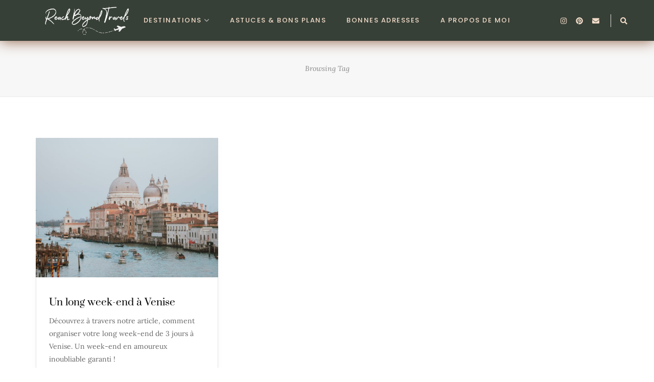

--- FILE ---
content_type: text/css
request_url: https://frenchiesglobetrotters.com/wp-content/themes/sitka/style.css?ver=1.0.1
body_size: 25043
content:
@font-face { font-family: ‘Honey-Carrot’; src: url(‘../fonts/Honey-Carrot.ttf’); }
@font-face { font-family: ‘Hello Valentina’; src: url(‘../fonts/Hello Valentina.ttf’); }

/*
Theme Name: Sitka
Theme URI: http://solopine.com/themes/
Description: A WordPress Theme for Bloggers
Author: Solo Pine Designs
Author URI: http://solopine.com
Version: 1.2.1
Text Domain: sitka
License: Themeforest Licence
License URI: http://themeforest.net/licenses
Tags: featured-images, featured-image-header, custom-colors
*/

/* -------------------------------------- */
/* CSS Index
/* -------------------------------------- */
/* 01 - Global Reset
/* 02 - General Styles
/* 03 - Structure
/* 04 - Top Bar/Header
/* 05 - Navigation
/* 06 - Mobile Header
/* 07 - Sidr/Mobile Menu
/* 08 - Posts
/* 09 - Grid/List Posts
/* 10 - Newsletter
/* 11 - Pagination
/* 12 - Sitka Grid Post block
/* 13 - Pages
/* 14 - Featured Area
/* 15 - Promo Boxes
/* 16 - Commentaires
/* 17 - Widgets
/* 18 - Category/Archives
/* 19 - Instagram Footer/Header
/* 20 - Footer
/* 21 - MISC
/* 22 - Color Palettes
/* 23 - WooCommerce
/* 24 - Slick Slider
/* 25 - Responsive

/* -------------------------------------- */

/* -------------------------------------- */
/* 01. Global Reset
/* -------------------------------------- */
*, html, body, div, dl, dt, dd, ul, ol, li, h1, h2, h3, h4, h5, h6, pre, form, label, fieldset, input, p, blockquote, th, td { margin:0; padding:0 }
table { border-collapse:collapse; border-spacing:0 }
fieldset, img { border:0 }
address, caption, cite, code, dfn, em, strong, th, var { font-style:normal; font-weight:normal }
ol, ul, li { list-style:none }
caption, th { text-align:left }
h1, h2, h3, h4, h5, h6 { font-size:100%; font-weight:normal }
q:before, q:after { content:''}
strong { font-weight: bold }
em { font-style: italic }
a img { border:none }
img { vertical-align:middle; }
strong, b, strong *, b * { font-weight: bold; } em, i, em *, i * { font-style: italic; }
*, *:before, *:after {
    -webkit-box-sizing: border-box;
    -moz-box-sizing: border-box;
    box-sizing: border-box;
	-webkit-font-smoothing: antialiased;
    -moz-osx-font-smoothing: grayscale;
}
html { overflow-x: hidden; }

/* -------------------------------------- */
/* 02. General Styles
/* -------------------------------------- */
body {
	background-color:#ffffff;
	color:#1f2025;
}
a {
	text-decoration:none;
	color:#f78a74;
}
p, .post-entry li, .entry-content li {
	font-size:18px;
	line-height:1.8;
}
body, input, select, textarea, p.comment-form-cookies-consent label, .copy-text p, input, select, textarea, button, #nav-wrapper .menu li a , p.comment-form-cookies-consent label, .copy-text p, .about-widget p, .widget p, .promo-style2 .promo-item h5, .newsletter-form h3, .newsletter-form p, .woocommerce div.product p.price, .woocommerce div.product span.price,
.woocommerce form .form-row label, .woocommerce form .form-row .select2-container, .woocommerce-checkout #payment li, .woocommerce-checkout #payment p, .woocommerce-MyAccount-navigation ul li a, .wpcf7 label, .woocommerce #respond input#submit, .woocommerce a.button,
.woocommerce button.button, .woocommerce input.button, .woocommerce-Reviews p, .wp-caption p.wp-caption-text {
	font-family:"Poppins", sans-serif;
}
p, .post-entry li, .entry-content li, .about-label, .archive-box span, .wp-block-verse, .meta-author-wrap .written, .meta-time .read, .about-heading, .promo-item span {
	font-family:"Lora", sans-serif;
}
.about-label, .archive-box span, .wp-block-verse, .meta-author-wrap .written, .meta-time .read, .about-heading, .promo-item span {
	font-style:italic;
}
.sitka-block-grid-item h2 a, .related-item h3 a, .post-header .entry-title, #sitka-search-overlay input[type="text"], .promo-item h5{
	font-family:"Prata", sans-serif;
}

/* -------------------------------------- */
/* 03. Structure
/* -------------------------------------- */
.sp-container {
	width:1140px;
	max-width:100%;
	margin:0 auto;
}
a.fr {
	box-shadow: none;
}
.sp-container:after, #sp-content:after {
	content: "";
	display: table;
	clear: both;
}
#sp-content {
	padding-top:80px;
}
#sp-main {
	float:left;
	width: calc(100% - 360px);
	margin-bottom:80px;
}
#sp-main.isFullwidth, #sp-main.isNarrow {
	width:100%;
}
#sp-sidebar {
	float:right;
	width:300px;
}

/* -------------------------------------- */
/* 04. Top Bar/Header
/* -------------------------------------- */
#header, #mobile-menu {
	background:#fff;
}
#header:not(.layout3), #mobile-menu {
	position:relative;
	width:100%;
	height:90px;
	box-shadow: 0 0px 28px rgba(0,0,0,0.07);
	display:flex;
	align-items:center;
	justify-content:center;
	z-index:99;
	transition: height .25s ease;
    -webkit-transition: height .25s ease;
    -o-transition: height .25s ease;
    -ms-transition: height .25s ease;
    -moz-transition: height .25s ease;
}
.sticky-wrapper.sticky #header.layout1 {
	height:70px;
}

/* - Logo - */
#header.layout1 #logo {
	position:absolute;
	left:50px;
}
.sticky-wrapper.sticky #header #logo img, #header #logo img  {
	-webkit-transition: max-height 0.2s ease;
    -ms-transition: max-height 0.2s ease;
    transition: max-height 0.2s ease;
}
#header.layout1 #logo img {
	max-height:90px;
}
.sticky-wrapper.sticky #header.layout1 #logo img {
	max-height:70px;
}
#header.layout2 #logo img {
	max-height:110px;
}
.sticky-wrapper.sticky #header.layout2 #logo img {
	max-height:70px;
}

/* - White logo header - */
#header.header-white {
	opacity:0;
}
#header.header-white .normal-logo, .sticky-wrapper.sticky #header.header-white .white-logo {
	display:none;
}
.sticky-wrapper.sticky #header.header-white .normal-logo, #header.header-white .white-logo{
	display:block;
}
.text-logo {
	font-size:34px;
	color:#000;
	font-weight:600;
}
#header.header-white .text-logo{
	color:#fff;
}
.sticky-wrapper.sticky #header.header-white .text-logo {
	color:#000;
}

/* - Header Misc - */
.top-misc {
	position:absolute;
	right:50px;
	display:flex;
}

/* - Header Social - */
.header-social a {
	color:#000;
	font-size:16px;
	margin-left:14px;
}
.header-social a:hover {
	color:#999;
}
.sticky-wrapper:not(.sticky) #header.header-white .header-social a {
	color:#fff;
}

/* - Header Shopping Cart - */
#sp-shopping-cart {
	margin-left:15px;
}
.cart-contents {
	position:relative;
}
.cart-contents:before{
    font-family:FontAwesome;
    content: "\f07a";
    font-size:16px;
    font-style:normal;
    font-weight:400;
    padding-right:3px;
	color:#000;
}
.sticky-wrapper:not(.sticky) #header.header-white .cart-contents:before {
	color:#fff;
}
.cart-contents:hover {text-decoration: none}
.cart-contents .sp-count {
	background:#f78a74;
	color:#fff;
	display:inline-block;
	width:16px;
	height:16px;
	text-align:center;
	line-height:17px;
	border-radius:100%;
	font-size:10px;
	position:absolute;
	top:-5px;
	right:-6px;
}

/* - Header Search - */
.header-search-wrap {
	margin-left:20px;
	padding-left:17px;
	position:relative;
	border-left:1px solid;
	border-color:#ddd;
}
.toggle-search-box {
	color:#000;
}
.toggle-search-box:hover {
	color:#999;
}
.sticky-wrapper:not(.sticky) #header.header-white .toggle-search-box {
	color:#fff;
}
#sitka-search-overlay {
	position: fixed;
	top: 0px;
	left: 0px;
	width: 100%;
	height: 100%;
	-webkit-transition: opacity .5s ease-in-out;
	-moz-transition: opacity .5s ease-in-out;
	-ms-transition: opacity .5s ease-in-out;
	-o-transition: opacity .5s ease-in-out;
	transition: opacity .5s ease-in-out;
	opacity: 0;
	visibility: hidden;
}
#sitka-search-overlay.open {
	z-index:9999999;
	visibility: visible;
	opacity: 1;
	background-color: rgba(255,255, 255, 0.95);
	-webkit-transition: opacity .5s ease-in-out;
	-moz-transition: opacity .5s ease-in-out;
	-ms-transition: opacity .5s ease-in-out;
	-o-transition: opacity .5s ease-in-out;
	transition: opacity .5s ease-in-out;
}
#sitka-search-overlay input[type="text"] {
	position: absolute;
	top: 50%;
	width: 100%;
	color: #000000;
	background: rgba(0, 0, 0, 0);
	font-size: 56px;
	font-weight: 300;
	text-align: center;
	border: 0px;
	margin: 0px auto;
	margin-top: -51px;
	padding-left: 30px;
	padding-right: 30px;
	outline: none;
}
#sitka-search-overlay ::placeholder {
	color: #000;
	opacity: 1;
}
#sitka-search-overlay :-ms-input-placeholder {
	color: #000;
}
#sitka-search-overlay ::-ms-input-placeholder {
	color: #000;
}
#sitka-search-overlay .close {
	position: fixed;
	top: 40px;
	right: 60px;
	border:none;
	background:none;
	color: #000;
	opacity: 1;
	font-size: 50px;
	cursor:pointer;
}
#sitka-search-overlay .close:hover {
	opacity:.75;
}
#sitka-search-overlay .close:focus {
	outline:none;
}

/* - Header layout 2 - */
#header.layout2 {
	height:110px;
}
.sticky-wrapper.sticky #header.layout2 {
	height:70px;
}
#header.layout2 #logo {
	text-align:center;
}

/* - Header layout 3 - */
#top-bar {
	z-index:99;
	position:relative;
	box-shadow: 0 0 12px rgba(0,0,0,0.11);
	height:58px;
}
#header.layout3 #logo {
	padding-top:50px;
	padding-bottom:50px;
}
#header.layout3 {
	text-align:center;
	border-bottom:1px solid #e8e8e8;
	position:relative;
}
.is-header-layout3:not(.paged) #header.layout3.has-slider {
	border-bottom:none;
}
#top-bar .sp-container {
	position:relative;
}
#top-bar #nav-wrapper {
	position:absolute;
	left:0;
}
.ft {
	position: absolute;
	z-index: -1;
	left: -9891px;
}
#top-bar #nav-wrapper .menu {
	text-align:left;
}
#top-bar #nav-wrapper .menu li {
	margin:0 30px 0 0;
}
#top-bar #nav-wrapper ul.menu ul li,
#top-bar #nav-wrapper .menu ul ul li {
	margin-right:0;
}
#top-bar #nav-wrapper .menu li a {
	line-height:58px;
}
#top-bar #nav-wrapper ul.menu ul a, #top-bar #nav-wrapper .menu ul ul a {
	line-height:22px;
}
#top-bar .top-misc {
	float:right;
	position:relative;
	right:0;
	line-height:58px;
}

/* -------------------------------------- */
/* 05. Navigation
/* -------------------------------------- */
/* - Menu Icon - */
.menu-icon {
	position:absolute;
	left:50px;
	cursor:pointer;
	-webkit-transition: all 0.1s linear;
    -moz-transition: all 0.1s linear;
    -ms-transition: all 0.1s linear;
    -o-transition: all 0.1s linear;
    transition: all 0.1s linear;
	color:#000;
}
.sticky-wrapper:not(.sticky) #header.header-white .menu-icon {
	color:#fff;
}
.menu-icon span {
	font-size:15px;
	font-weight:400;
	display:inline-block;
	margin-left:6px;
	color:#000;
}
.sticky-wrapper:not(.sticky) #header.header-white .menu-icon span {
	color:#fff;
}
.menu-icon:hover {
	opacity:.5;
}
.menu-toggle {
	border:none;
	outline:none;
	position: relative;
	display: inline-block;
	width: 20px;
	height: 14px;
	background: transparent;
	border-top: 2px solid;
	border-bottom: 2px solid;
	color: #000;
	font-size: 0;
	transition: all 0.15s ease-in-out;
	cursor:pointer;
}
.sticky-wrapper:not(.sticky) #header.header-white .menu-toggle {
	color:#fff;
}
.menu-toggle:before, .menu-toggle:after {
	content: '';
	display: block;
	width: 100%;
	height: 2px;
	position: absolute;
	top: 50%;
	left: 50%;
	background: currentColor;
	-webkit-transform: translate(-50%, -50%);
	transform: translate(-50%, -50%);
	transition: -webkit-transform 0.15s ease-in-out;
	transition: transform 0.15s ease-in-out;
	transition: transform 0.15s ease-in-out, -webkit-transform 0.15s ease-in-out;
}

/* - Navigation - */
#nav-wrapper .menu {
	text-align:center;
	font-size:0;
}
#nav-wrapper .menu li {
	display:inline-block;
	position:relative;
	margin:0 30px;
}
#nav-wrapper .menu li a {
	display:block;
	font-size:13px;
	line-height:90px;
	font-weight:500;
	color:#000;
	letter-spacing:1.5px;
	text-transform:uppercase;
}
#nav-wrapper .menu li a:hover {
	color:#999;
}
.sticky-wrapper:not(.sticky) #header.header-white #nav-wrapper .menu > li > a, .sticky-wrapper:not(.sticky) #header.header-white #nav-wrapper .menu > ul > li > a {
	color:#fff;
}
#nav-wrapper .menu li.menu-item-has-children > a:after {
	font-family: "FontAwesome";
    content: "\f107";
    margin-left: 5px;
    color: #aaa;
    font-weight: 400;
    font-size: 12px;
}
.sticky-wrapper:not(.sticky) #header.header-white #nav-wrapper .menu > li.menu-item-has-children > a:after {
	color:#fff; 
}

/* - Dropdown - */
#nav-wrapper .menu .sub-menu,
#nav-wrapper .menu .children {
	background-color: #fff;
	opacity:0;
	visibility:hidden;
	padding: 0;
	position: absolute;
	left: 0;
	z-index: 99999;
	text-align:left;
	border-bottom:none;
	box-shadow: 0 2px 13px rgba(0,0,0,0.1);
	transition: all .18s ease-in;
	margin-top:-1px;
	margin-left:-15px;
	border-radius:0;
	border-top:4px solid;
	border-color:#f78a74;
}
#nav-wrapper ul.menu ul a,
#nav-wrapper .menu ul ul a {
	color: #444;
	margin: 0;
	padding:8px 14px;
	line-height:22px;
	min-width: 210px;
	-o-transition:.25s;
	-ms-transition:.25s;
	-moz-transition:.25s;
	-webkit-transition:.25s;
	transition:.25s;
	border-bottom:1px solid;
	border-color:#eee;
	font-size:11px;
	font-weight:400;
}

#nav-wrapper ul.menu ul li,
#nav-wrapper .menu ul ul li {
	padding-right:0;
	margin-right:0;
	margin-left:0;
}
#nav-wrapper ul.menu ul a:hover,
#nav-wrapper .menu ul ul a:hover {
	
	color:#aaa;
	border-color:#eee;
}
#nav-wrapper ul.menu li:hover > ul,
#nav-wrapper .menu ul li:hover > ul {
	opacity:1;
	visibility:visible;
}
#nav-wrapper .menu .sub-menu ul,
#nav-wrapper .menu .children ul {	
	left: 100%;
	top: -3px;
	margin-left:0;
}

/* -------------------------------------- */
/* 06. Mobile Header
/* -------------------------------------- */
#mobile-menu.mobile-header .normal-logo img {
	max-height:36px;
}
#mobile-menu.mobile-header .menu-icon {
	left:30px;
}
#mobile-menu.mobile-header .top-misc {
	right:30px;
}
#mobile-menu.mobile-header .header-search-wrap {
	border:none;
}
#mobile-header-wrapper {
	width:100%;
	z-index:100;
}
#mobile-header-wrapper-sticky-wrapper, #mobile-header-wrapper {
	display:none;
}
#mobile-menu.mobile-header {
	height:70px;
}

/* -------------------------------------- */
/* 07. Sidr/Mobile menu
/* -------------------------------------- */
.sidr{
	display:block;
	position:fixed;
	top:0;
	height:100%;
	z-index:999999;
	width:340px;
	overflow-x:hidden;
	overflow-y:auto;
	background-color:#fff;
	box-shadow: 0 0 50px rgba(70,70,70,.15);
}
.sidr.right{left:auto;right:-440px}
.sidr.left{left:-440px;right:auto}
.sidr-inner {
	padding:30px;
	clear:both;
}
.sidr .sidr-inner:first-child {
	padding:40px 30px 20px;
}
.sidr .sidr-inner:last-child {
	padding-top:50px;
}
#mobile-navigation {display:none;}
#sitka-mobile-header, #sitka-mobile-footer { display:none; }
#close-mobile-menu {
	position: absolute;
	right: 20px;
	height:22px;
	width:32px;
	top:40px;
}
#close-mobile-menu:before, #close-mobile-menu:after {
	position: absolute;
	right: 20px;
	content: ' ';
	height: 18px;
	width: 1px;
	background-color: #333;
}
#close-mobile-menu:before {
	transform: rotate(45deg);
}
#close-mobile-menu:after {
	transform: rotate(-45deg);
}
.sidr ul li .open-sidr { 
	color:#000;
	float:right;
	font-family:"FontAwesome";
	font-size:16px;
	cursor:pointer;
	padding:13px 10px;
}
.open-sidr:after {
	content:"\f107";
}
.open-sidr.close:after {
	content:"\f106";
}
.sidr .menu li {
	width:100%;
	float:left;
	border-bottom:1px solid;
	border-color:#e8e8e8;
}
.sidr .menu li:last-child {
	border-bottom:none;
}
.sidr .menu li a {
	display:block;
	padding:11px 0;
	float:left;
	font-size:12px;
	text-transform:uppercase;
	letter-spacing:1px;
	font-weight:400;
	color:#000;
}
.sidr .sub-menu {
    display:none;
	clear: both;
    float: none;
    border-top: 1px solid;
	border-color:#e8e8e8;
    width: 100%;
}
.sidr ul.sub-menu li a {
	padding-left:15px;
	padding-right:15px;
}
.sidr-inner .header-social {
	float:left;
}
.sidr-inner .header-social a {
	margin-left:0;
	margin-right:12px;
	color:#000;
}
.sidr-inner .header-search-wrap {
	float:right;
	border-left:none;
	padding-left:0;
	margin-left:0;
}
.sidr-inner .header-search-wrap a {
	color:#000;
}
.sidr-inner .normal-logo img {
	max-width:80%
}

/* -------------------------------------- */
/* 08. Posts
/* -------------------------------------- */
.post {
	margin-bottom:80px;
}
.post-wrap.classic .post:last-child, .single .post {
	margin-bottom:0;
}
.post-wrap.classic_grid .post {
	margin-bottom:20px;
}
#sp-main.isFullwidth .post-wrap.classic_grid .post {
	margin-bottom:40px;
}
#sp-main.isFullwidth .post-wrap.classic .post {
	margin-bottom:120px;
	margin-top:40px;
}
.single #sp-main.isFullwidth .classic-post {
	margin-top:40px;
}
.is-header-layout3.single #sp-main.isFullwidth .classic-post {
	margin-top:20px;
}
#sp-main.isFullwidth .post-wrap.classic .post:last-child {
	margin-bottom:40px;
}
.post-wrap.classic.classic-share-no_display .post.classic-post {
	border-bottom:1px solid #eee;
	padding-bottom:60px;
	margin-bottom:60px;
}
#sp-main.isFullwidth .post-wrap.classic.classic-share-no_display .post.classic-post {
	padding-bottom:90px;
	margin-bottom:90px;
}
/* - Post Header - */
.post-header {
	text-align:center;
	margin-bottom:30px;
	position: relative;
}
#sp-main.isFullwidth .classic-post .post-header, .isFullwidth .layout-fullwidth-image.post-style4 .post-header {
	margin-bottom:40px;
}
#sp-main.isSidebar .post .post-header {
	max-width:85%;
	margin-left:auto;
	margin-right:auto;
}
.isFullwidth .classic-post .post-header, .fullwidth-image .post-header, .layout-fullwidth-image .post-header.title-above, .isNarrow.layout-fullwidth-image.post-style4 .post-header, .isNarrow.layout-video-style3 .post-header{
	max-width:75%;
	margin-left:auto;
	margin-right:auto;
}
.post-header h2 a, .post-header .entry-title {
	color:#000;
}
.post-header .entry-title {
	word-wrap: break-word;
}
#sp-main.isSidebar .classic-post .post-header h2 a, #sp-main.isSidebar .classic-post .post-header h1, .layout-video-style3 #sp-main.isSidebar .post-header h1{
	font-size:30px;
	line-height:1.5;
}
#sp-main.isFullwidth .classic-post .post-header h2 a, #sp-main.isFullwidth .classic-post .post-header h1 {
	font-size:36px;
	line-height:1.5;
}
.post-header .entry-title {
	margin-bottom:12px;
}
.classic-post .post-header .entry-title {
	margin-top:15px;
}
.post-cats a, .post-cats {
	color:#f78a74;
	text-transform:uppercase;
	letter-spacing:2px;
	font-weight:500;
	font-size:14px;
}
.post-cats span {
    color: #bbb;
    font-weight: 300;
    font-size: 10px;
    position: relative;
    top: -1px;
    margin: 0 2px;
}
.feat-area.fullscreen .post-cats span, .sitka-carousel .post-cats span, .classic-slider .feat-inner.style1 .post-cats span {
	color:#fff;
}
.sp-date, .sp-date a {
	color:#999;
	text-transform:uppercase;
	letter-spacing:2px;
	font-size:12px;
}
.layout-fullwidth-image-overlay .sp-date a {
	color:#fff;
}
.date-wrap {
	position:relative;
	text-align:center;
}
.date-wrap:before {
	margin-left: -41px;
    text-align: right;
}
.date-wrap:after {
	margin-left: 15px;
}
.date-wrap:before, .date-wrap:after {
	position: absolute;
    top: 50%;
    overflow: hidden;
    width: 24px;
    height: 1px;
    border-top: 1px solid #ccc;
    content: '';
}
.sticky.post {position:relative;}
.sticky.post:before {
	font-family: FontAwesome;
	content: "\f08d";
	position:absolute;
	right:0;
	top:0;
	color:#ddd;
	font-size:21px;
	transform: rotate(15deg);
	-ms-transform: rotate(15deg);
	-webkit-transform: rotate(15deg);
	z-index:-1;
}

/* - Post Teaser - */
.post-entry .post-teaser, .post-teaser{
	font-size:22px;
	color:#666;
	line-height:33px;
	font-style:italic;
	margin-bottom:25px;
}
.post-header .post-teaser.title {
	margin-bottom: 20px;
	font-size:18px;
	line-height:28px;
	color:#777;
	padding:0 1.5em;
}

/* - Post Image - */
.post-img {
	margin-bottom:30px;
	text-align:center;
}
.isFullwidth .classic-post .post-img {
	margin-bottom:40px;
}
.post-img img {
	max-width:100%;
	height:auto;
}

/* - Post Meta - */
.post-meta {
	margin-left:auto;
	margin-right:auto;
	margin-bottom:30px;
	border-top:1px solid;
	border-bottom:1px solid;
	border-color:#e9e9e9;
	padding:13px 0;
	display:flex;
	align-items:center;
	justify-content: space-between;
}
#sp-main.isSidebar .post-meta, #sp-main.isNarrow .post-meta {
	max-width:780px;
}
.meta-left {
	display:flex;
	align-items:center;
}
.meta-author-wrap {
	display:flex;
}
.meta-author-img {
	margin-right:12px;
}
.meta-author-img img {
	margin:0;
	border-radius:100%;
}
.meta-author-info {
	margin-top:2px;
}
.meta-author-wrap .written {
	font-family:Lora;
	font-style:italic;
	color:#888;
	font-size:11px;
	display:block;
	margin-bottom:-2px;
}
.author-name a {
	text-transform:uppercase;
	letter-spacing:1.5px;
	color:#000;
	font-weight:500;
	font-size:14px;
}
.meta-time {
	margin-left:35px;
	border-left:1px solid;
	border-color:#e9e9e9;
	padding-left:35px;
}
.meta-time.no-author {
	padding:0;
	margin:0;
	border:none;
}
.meta-right {
	display:flex;
	align-items:center;
}
.meta-comment {
	margin-left: 20px;
	box-shadow: 0 0 7px rgba(15,15,15,.05);
}
.comment-bubble {
	min-width: 32px;
	min-height:30px;
	border: 1px solid;
	border-color:#ccc;
	text-align: center;
	font-weight: 400;
	border-radius: 2px;
	font-size: 12px;
	color: #666;
	position: relative;
	display:flex;
	justify-content:center;
	align-items:center;
}
.comment-bubble:before {
	content: "";
	width: 0px;
	height: 0px;
	position: absolute;
	border-left: 6px solid;
	border-right: 6px solid;
	border-top: 6px solid;
	border-bottom: 6px solid;
	border-color:#aaa;
	border-left-color:transparent !important;
	border-right-color:transparent !important;
	border-bottom-color:transparent !important;
	right: 50%;
	margin-right: -6px;
	bottom: -12px;
}
.comment-bubble:after {
	content: "";
	width: 0px;
	height: 0px;
	position: absolute;
	border-left: 6px solid transparent;
	border-right: 6px solid transparent;
	border-top: 6px solid #fff;
	border-bottom: 6px solid transparent;
	right: 50%;
	margin-right: -6px;
	bottom: -11px;
}

/* Meta share buttons */
.share-button {
	width:32px;
	height:32px;
	text-align:center;
	float:left;
	font-size:14px;
	border-radius:100%;
	margin-left:8px;
	display:flex;
	justify-content:center;
	align-items:center;
	-webkit-transition: all 0.15s linear;
    -moz-transition: all 0.15s linear;
    -ms-transition: all 0.15s linear;
    -o-transition: all 0.15s linear;
    transition: all 0.15s linear;
}

.share-button.share-toggle {
	color:#000;
	margin-left:0;
	position:relative;
}
.post-header-share-wrap.mobile  {
	display:none;
	position:relative;
}
.show-share {
	display:none;
	box-shadow: 0 0 18px rgba(0,0,0,.12);
	border-radius:30px;
	padding:10px;
	position:absolute;
	background:#fff;
	color:#000;
	z-index:9;
	top:38px;
	right:-10px;
}
.show-share.is-active {
	display:block;
}
.show-share .share-button {
	margin-left:0;
	margin-bottom:5px;
	width:28px;
	height:28px;
	border:none;
}
.show-share .share-button:last-child {
	margin-bottom:0;
}

	/* Style 1 */
	.share-style1 .share-button {
		border:1px solid;
		border-color:#f78a74;
		color:#f78a74;
	}
	.share-style1 .share-button:hover {
		background:#f78a74;
		color:#fff;
	}
	
	/* Style 2 */
	.share-style2 .share-button {
		line-height:34px;
		color:#fff;
	}
	.share-style2 .share-button.share-toggle {
		background: linear-gradient(to right, #c2c2c2, #ccc);
	}
	.share-style2 .share-button.facebook {
		background: linear-gradient(to right, #3a579a, #5577c5);
	/*	background:#3a579a;*/
	}
	.share-style2 .share-button.twitter {
		background: linear-gradient(to right, #3fa6f5, #6bbaf7);
	/*	background: #55acee;*/
	}
	.share-style2 .share-button.pinterest {
		background: linear-gradient(to right, #c92228, #f3363d);
		/*background: #c92228;*/
	}
	.share-style2 .share-button.linkedin {
		background: linear-gradient(to right, #0077b5, #0a90d6);
		/*background: #0077b5;*/
	}
	.share-style2 .share-button.email {
		background: linear-gradient(to right, #c2c2c2, #ccc);
		/*background:#ccc;*/
	}
	
	/* Style 3 */
	.share-style3 .show-share {
		right:-3px;
	}
	.post-header-share.share-style3 {
		margin-right:10px;
	}
	.share-style3 .share-button {
		font-size:20px;
		width:30px;
	}
	.share-style3 .share-button.share-toggle {
		color:#c2c2c2;
	}
	.share-style3 .share-button.facebook {
		color:#3a579a;
	}
	.share-style3 .share-button.twitter {
		color:#55acee;
	}
	.share-style3 .share-button.pinterest {
		color:#c92228;
	}
	.share-style3 .share-button.linkedin {
		color:#0077b5;
	}
	.share-style3 .share-button.email {
		color:#c2c2c2;
	}
	
/* - Post Entry - */
.post-entry:after {
	content:"";
	clear:both;
	display:table;
}
.post-entry img {
	max-width:100%;
	height:auto;
}
#sp-main.isNarrow .post-entry {
	max-width:780px;
	margin-left:auto;
	margin-right:auto;
}
.post-entry p, .entry-content p {
	margin-bottom:1.65em;
}
.post-entry p, .post-entry li {
	color:#1f2025;
}
.post-entry p a, .wp-block-latest-posts a, .wp-block-categories a, .wp-block-archives a, .wp-block-latest-comments__comment-author, .wp-block-latest-comments__comment-link {
	box-shadow: inset 0 -1px 0 #f78a74;
	color:#000;
}
.post-entry h1, .post-entry h2, .post-entry h3, .post-entry h4, .post-entry h5, .post-entry h6 {
	margin-bottom:0.8em;
	line-height:1.5;
	font-weight:600;
}
.post-entry h1 {
	margin-top:1.8em;
	font-size:32px;
}
.post-entry h2 {
	margin-top:1.85em;
	font-size:30px;
}
.post-entry h3 {
	margin-top:1.9em;
	font-size:26px;
}
.post-entry h4 {
	margin-top:1.9em;
	font-size:22px;
}
.post-entry h5 {
	margin-top:1.9em;
	font-size:20px;
}
.post-entry h6 {
	margin-top:1.9em;
	font-size:18px;
}
.post-entry ul:not(.wp-block-gallery), .post-entry ol:not(.wp-block-latest-comments) {
	/* margin:1.7em 0 1.7em 40px;*/
}
.post-entry ul li, .entry-content ul li {
	list-style:disc;
}
.post-entry ol li, .entry-content ol li  {
	list-style:decimal;
}
.post-entry ul li, .post-entry ol li, .entry-content ul li, .entry-content ol li {
	margin-bottom:4px;
	padding-left:6px;
}
dt {
	font-weight: bold;
}
dd {
	margin: 0;
	padding: 0 0 0.5em 0;
}
.post-entry p a.fr {
	box-shadow: none!important;
}
.post-nav-links {
    clear: both;
}
/* Gutenberg */
#sp-main:not(.isSidebar) .alignfull {
	margin-left: calc(-50vw + 50%);
    margin-right: calc(-50vw + 50%);
    max-width: 100vw;
    width: 100vw;
}
#sp-main.isFullwidth .alignwide  {
	width: calc(100% + 280px);
    max-width: calc(100% + 280px);
    margin-left: -140px;
}
#sp-main.isFullwidth.isNarrow .alignwide  {
	width: calc(100% + 360px);
    max-width: calc(100% + 360px);
    margin-left: -180px;
}

/* Blockquote */
.post-entry .wp-block-quote p, #main.fullwidth .post-entry .wp-block-quote p, .wp-block-quote.is-large p, .wp-block-quote.is-style-large p {
	font-size: 27px;
	line-height:40px;
	color: #000;
	position: relative;
	font-style: italic;
}
.wp-block-quote.is-large p, .wp-block-quote.is-style-large p {
	font-size:28px;
	line-height:40px;
	font-style:italic;
}
.post-entry .wp-block-quote p a, .post-entry .wp-block-pullquote p a {
	text-decoration:none;
	box-shadow:none;
}
.post-entry .wp-block-quote p a:hover, .post-entry .wp-block-pullquote p a:hover {
	box-shadow:none;
}
.post-entry blockquote.wp-block-quote {
	border-left:none;
	padding: 20px 60px 50px;
	margin: 0;
}
.post-entry blockquote.wp-block-quote  p:first-child:before {
    content: '\201C';
    color: #f48e77;
    font-style:normal;
    font-size: 78px;
    font-weight: 700;
    position: absolute;
    top: 10px;
    left: -60px;
    text-shadow: none;
    font-family: serif;
    z-index: -1;
}
.post-entry blockquote.wp-block-quote  p:last-child, .post-entry blockquote p:last-child {
	margin-bottom:0;
}
.post-entry blockquote.wp-block-quote cite, .post-entry .wp-block-pullquote blockquote cite {
	display:block;
	font-size:12px;
	letter-spacing:1.5px;
	font-weight:500;
	text-transform:uppercase;
	z-index:2;
}
.wp-block-quote.is-large cite, .wp-block-quote.is-large footer, .wp-block-quote.is-style-large cite, .wp-block-quote.is-style-large footer {
	text-align:left;
}
.post-entry blockquote.wp-block-quote cite {
	margin-top:-20px;
}
.post-entry blockquote.wp-block-quote cite:before {
	content:"-";
	margin-right:4px;
}

/* Blockquote Large Style 2 */
.post-entry blockquote.wp-block-quote.is-style-large {
	background: #f78a74;
    padding: 60px 65px 55px;
    margin-bottom: 40px;
    position: relative;
    margin-top: 40px;
    overflow: hidden;
}
.post-entry blockquote.wp-block-quote.is-style-large  p {
	z-index:2;
	color:#fff;
}
.post-entry blockquote.wp-block-quote.is-style-large  p a {
	color:#fff;
	text-decoration:underline;
}
blockquote.wp-block-quote.is-style-large p:first-child:before {
	font-size: 840px;
    font-family: georgia;
    font-style: normal;
    position: absolute;
    color: #ff9885;
    left: -120px;
    top: 220px;
    z-index: -1;
}
.post-entry blockquote.wp-block-quote.is-style-large cite {
	z-index:2;
	position:relative;
	color:#fff;
}

/* Pullquote */
.wp-block-pullquote, .wp-block-pullquote.is-style-solid-color {
	margin:35px 0;
	border:1px solid;
	border-color:#e5e5e5;
    overflow: hidden;
    position: relative;
    padding: 40px;
}
.post-entry .wp-block-pullquote p, .wp-block-pullquote.is-style-solid-color blockquote p {
	margin-bottom: 20px;
	font-size:24px;
	line-height:34px;
    position: relative;
    font-style: italic;
    z-index: 2;
}
.post-entry .wp-block-pullquote  p:last-child {
	margin-bottom:0;
}

/* Regular pullquote aligned left or right */
.wp-block-pullquote.alignleft,  .wp-block-pullquote.alignright{
	padding: 45px 25px;
	margin:8px 0 20px;
}
.wp-block-pullquote.alignleft p, .wp-block-pullquote.alignright p, .wp-block-pullquote.is-style-solid-color.alignleft p, .wp-block-pullquote.is-style-solid-color.alignright p {
	font-size:20px;
	line-height:31px;
}

/* Pullquote solid color style */
.wp-block-pullquote.is-style-solid-color blockquote {
	max-width:100%;
	text-align:center;
}
.wp-block-pullquote.is-style-solid-color {
	border:none;
}

/* Pullquote wide and fullwidth */
.post-entry .wp-block-pullquote.alignwide p{
	font-size:34px;
	line-height:1.45;
}
.post-entry .wp-block-pullquote.alignfull p  {
	font-size:42px;
	line-height:1.5;
}
#sp-main:not(.isSidebar) .wp-block-pullquote.alignfull {
	padding:4em 8em;
}
.post-entry .wp-block-pullquote.alignfull p, .wp-block-pullquote.is-style-solid-color.alignfull blockquote p {
	margin-bottom:30px;
}
.post-entry .wp-block-pullquote.alignleft {
	margin-right:35px;
}
.post-entry .wp-block-pullquote.alignright {
	margin-left:35px;
}
#sp-main.isNarrow .post-entry .wp-block-pullquote.alignleft {
	margin-left:-10%;
}
#sp-main.isNarrow .post-entry .wp-block-pullquote.alignright {
	margin-right:-10%;
}

/* Text + Media block */
.wp-block-media-text {
	margin:40px 0;
}
.wp-block-media-text__content p {
	margin-bottom:20px;
}
.wp-block-media-text__content p:last-child {
	margin-bottom:0;
}
.wp-block-media-text__content :first-child {
	margin-top:0;
}

/* Cover block */
.wp-block-cover__inner-container p {
	margin-bottom:20px;
}
.wp-block-cover__inner-container p:last-child {
	margin-bottom:0;
}

/* Search Block */
.wp-block-search input[type="search"] {
	width:auto;
}
.wp-block-search__label {
	margin-bottom:8px;
}

/* Preformatted */
.wp-block-preformatted {
	white-space: pre-wrap;
}

/* Images + Caption */
.wp-block-image {
	margin-top:30px;
	margin-bottom:30px;
}
#sp-main:not(.isSidebar) .wp-block-image.alignfull {
	margin-top:40px;
	margin-bottom:40px;
}
.wp-block-image figcaption {
	color:#888;
	margin-top:10px;
	margin-bottom:0;
}
.wp-block-image.alignfull figcaption, .wp-block-image.alignwide figcaption {
	font-size:14px;
	line-height:1.7;
	margin-top:12px;
	max-width:780px;
	width:100%;
	margin:18px auto 1em;
	padding-bottom:18px;
	border-bottom:1px solid #e4e4e4;
	text-align:left;
}
.wp-block-image .alignleft {
	margin-right:30px;
}
.wp-block-image .alignright {
	margin-right:30px;
}
#sp-main.isNarrow .wp-block-image .alignleft {
	margin-left:-10%;
}
#sp-main.isNarrow .wp-block-image .alignright {
	margin-right:-10%;
}

/*Embed*/
.wp-block-embed {
	margin:40px 0;
}
#sp-main.isNarrow .post-entry .wp-block-embed.alignleft {
	margin-left:-10%;
}
#sp-main.isNarrow .post-entry .wp-block-embed.alignright {
	margin-right:-10%;
}

/* Gallery Block */
.wp-block-gallery {
	margin-top:40px;
	margin-bottom:24px;
}
.post-entry ul.wp-block-gallery li, ul.wp-block-gallery li {
	padding:0;
}

/* Dropcap */
p.has-drop-cap:not(:focus)::first-letter {
	font-size:6.5em;
}

/* Code block */
pre {
	display: block;
    font-family: Monaco, Monospace;
	font-size:14px;
	line-height:22px;
    background-color: #f5f5f5;
    overflow: auto;
    word-wrap: break-word;
    padding: 20px;
    margin-bottom:30px;
}

/* Buttons */
.wp-block-button__link {
	text-transform:uppercase;
	letter-spacing:1.5px;
	font-size:13px;
	padding:13px 24px;
	font-weight:500;
}

/* Preformatted block */
.wp-block-preformatted {
	margin-bottom:30px;
}

/* Verse */
.wp-block-verse {
	margin-bottom:30px;
	font-size:22px;
	font-style:italic;
}

/* Separator */
.wp-block-separator {
    margin: 45px auto;
   background:#ddd;
	height:2px;
	border: 0;
    clear: both;
}
.wp-block-separator:not(.is-style-dots):not(.is-style-wide){
    max-width: 180px;
}

.wp-block-separator.is-style-dots::before {
	font-size:24px;
}

/* Table */
table:not(#wp-calendar) {
	border:1px solid #ddd;
    width: 100%;
	margin-bottom:30px;
	margin-top:30px;
	font-size:14px;
}
table:not(#wp-calendar) td{
	padding: 15px;
	border:1px solid #ddd;
}
table:not(#wp-calendar) th {
	padding:15px;
}
table:not(#wp-calendar) tbody tr,
table:not(#wp-calendar) thead tr {
  border: 1px solid #ddd;
}
table.is-style-stripes, td.is-style-stripes {
	border:none;
}

/* Latest Post Block */
.post-entry .wp-block-latest-posts li {
	margin-bottom:10px;
}

.wp-block-latest-posts__post-date {
	font-style:italic;
}
.post-entry .wp-block-latest-posts.is-grid {
	margin:0;
}
.post-entry .wp-block-latest-posts.is-grid li {
	list-style:none;
}

/* Categories Block */
.wp-block-categories .sp-post-count, .wp-block-archives .sp-post-count{
	margin-left:10px;
	background:#eee;
	width:22px;
	height:22px;
	line-height:22px;
	font-size:11px;
	border-radius:100%;
	display:inline-block;
	text-align:center;
}

/* - Post Footer Meta - */
.post-footer-share-wrap {
	overflow: hidden;
    text-align: center;
	margin:30px auto 60px;
	position:relative;
}
.post-wrap .post-footer-share-wrap {
	margin-bottom:0;
}
.single .post-footer-share-wrap {
	margin-top:25px;
}
#sp-main.isNarrow .post-footer-share-wrap {
	max-width:780px;
}
.post-footer-share {
	position: relative;
    display: inline-block;
}
.post-footer-share:before, .post-footer-share:after{
    content: '';
    position: absolute;
    top: 50%;
    border-bottom: 1px solid;
	border-color:#ddd;
    width: 690px;
    margin: 0 20px;
}
.post-footer-share:before{
    right: 100%;
}
.post-footer-share:after{
    left: 100%;
}
.post-footer-share a {
	margin:0 7px;
}

/* - Read More Link - */
.read-more-wrapper {
	text-align:center;
	margin-top:30px;
}
.read-more {
	display:inline-block;
}
.more-text {
	text-transform: uppercase;
    letter-spacing: 4px;
    font-size: 12px;
    display: block;
    color: #000;
    font-weight: 600;
	margin-bottom:-4px;
	padding-left:4px;
	-webkit-transition: all 0.1s linear;
    -moz-transition: all 0.1s linear;
    -ms-transition: all 0.1s linear;
    -o-transition: all 0.1s linear;
    transition: all 0.1s linear;
}
.more-line {
	display: inline-block;
    width: 60px;
    height: 1px;
	background: #f7836c;
	transition-duration: .15s;
}
.read-more:hover .more-line {
	width:95px;
}
.read-more:hover .more-text  {
	color:#f7836c;
}

/* - Author Box - */
.about-author {
	margin:110px auto 0;
	box-shadow: 0 0.3rem 2.9rem 0 rgba(0,0,0,.1);
	position:relative;
	text-align:center;padding:75px 65px 32px;
}
#sp-main.isNarrow .about-author{
	max-width:780px;
}
.about-author img {
	border-radius:100%;
	position:absolute;
	width: 110px;
	left:50%;
	margin-left: -55px;
	border:2px solid #fff;
	top: -55px;
	box-shadow: 0 0.2rem 1.9rem 0 rgba(0,0,0,.12);
}
.about-heading {
	color:#999;
	font-style:italic;
	font-size:14px;
	display:block;
	margin-bottom:3px;
}
.about-author h4 {
	text-transform:uppercase;
	font-size:22px;
	letter-spacing: 3px;
	color:#000;
	font-weight:600;
	padding-left: 3px;
	margin-bottom:14px;
}
.about-author h4 a {
	color:#000;
}
.about-author p {
	color:#777;
	font-size:15px;
	line-height:24px;
	margin-bottom:20px;
}
.author-links a {
	color: #f6836c;
	margin:0 7px;
}

/* - Related Posts - */
.block-heading-wrap {
	overflow: hidden;
    text-align: center;
	margin-bottom:40px;
}
.block-heading {
	text-transform:uppercase;
	font-size:16px;
	letter-spacing:2px;
	font-weight:600;
	position: relative;
    display: inline-block;
}
.block-heading-wrap.blog-page .block-heading {
	font-size:20px;
	font-weight:500;
}
.block-heading:before, .block-heading:after{
    content: '';
    position: absolute;
    top: 50%;
    border-bottom: 1px solid;
	border-color:#ddd;
    width: 540px;
    margin: 0 30px;
}
.block-heading:before{
    right: 100%;
}
.block-heading:after{
    left: 100%;
}
.related-wrap {
	margin-top:90px;
}
.related-posts {
	display:grid;
	grid-gap:0 45px;
	grid-template-columns:repeat(3, 1fr);
}
#sp-main.isSidebar .related-posts{
	grid-gap:0 25px;
}
.related-item {
	text-align:center;
	position:relative;
	box-shadow: 0 0.26rem 2rem 0 rgba(0,0,0,.14);
	-webkit-transition: all 0.15s linear;
    -moz-transition: all 0.15s linear;
    -ms-transition: all 0.15s linear;
    -o-transition: all 0.15s linear;
    transition: all 0.15s linear;
}
.related-item.no-image {
	box-shadow:none;
	position:relative;
}
.related-link {
	position:absolute;
	width:100%;
	height:100%;
	z-index:9;
	top:0;
	left:0;
}
.related-item:not(.no-image):hover {
	box-shadow: 0 0.34rem 2.7rem 0 rgba(0,0,0,.28);
}
.related-overlay {
	position:absolute;
	bottom:0;
	width:100%;
	padding:60px 15px 22px;
	text-align:center;
    background-image: linear-gradient(-180deg,rgba(0,0,0,0) 0%,rgba(0,0,0,0.5) 100%);
}
.related-item.no-image .related-overlay {
	background:none;
	position:relative;
	padding:0;
}
.related-item img {
	width:100%;
	height:400px;
	object-fit:cover;
}
#sp-main.isSidebar .related-item img  {
	height:280px;
}
.related-item h3 {
	padding:0 20px;
	margin-bottom:2px;
}
.related-item h3 a {
	font-size:18px;
	line-height:28px;
	color:#fff;
}
.related-item.no-image h3 a {
	color:#000;
}
#sp-main.isSidebar .related-item h3 {
	padding:0;
	margin-bottom:0;
}
.related-item .sp-date {
	letter-spacing:2px;
	color:#e2e2e2;
	text-transform:uppercase;
	font-size:11px;
}
.related-item.no-image .sp-date {
	color:#999;
}

/* - Post Pagination - */
.post-pagination {
	max-width:780px;
	margin:90px auto 0;
	display:grid;
	grid-template-columns:1fr 1fr;
}
.prev-post {
	padding-right:40px;
}
.next-post {
	text-align:right;
	padding-left:40px;
}
.post-pagination span {
	text-transform:uppercase;
	letter-spacing:1.5px;
	font-size:12px;
	display:block;
	margin-bottom:10px;
	color:#999;
}
.post-pagination a {
	font-family:Prata;
	color:#000;
	font-size:16px;
	line-height:28px;
}

/* - Split Header Layout - */
.layout-split-header #sp-content {
	padding-top:0;
}
.split-header {
	display: grid;
    margin: 0 calc(50% - 50vw);
    grid-template-columns: 1fr 1fr;
    align-items: center;
    box-shadow: 0 0 60px rgba(70,70,70,.12);
    width: 100vw;
    height: calc(100vh - 90px);
    margin-bottom: 70px;
}
.split-img {
	background-size: cover;
    background-repeat: no-repeat;
    background-position: center;
    height: 100%;
    width: 100%;
}
.split-header .post-header {
	max-width:75%;
	margin:0 auto;
}
.split-header .post-header .entry-title {
	font-size:36px;
	line-height:1.5;
	margin-bottom:17px;
	margin-bottom:22px;
}

/* Full-width image layout */
.layout-fullwidth-image-overlay #sp-content, .layout-fullwidth-image #sp-content {
	padding-top:0;
}
.fullwidth-image {
	background-size: cover;
    background-repeat: no-repeat;
    background-position: center;
	margin: 0 calc(50% - 50vw);
	width: 100vw;
	height:690px;
	display:flex;
	justify-content:center;
	align-items:center;
	margin-bottom: 50px;
	position:relative;
}
.page .fullwidth-image {
	height:420px;
}
.page .layout-fullwidth-image .fullwidth-image {
	height:600px;
}

.fullwidth-image-shadow {
	position:absolute;
	top:0;
	left:0;
	width:100%;
	height:100%;
	background-image: linear-gradient(-180deg,rgba(0,0,0,0.1) 0%,rgba(0,0,0,0.38) 100%);
	z-index:1;
}
.fullwidth-image .post-header {
	z-index:9;
	margin-bottom:0;
}
.fullwidth-image .post-header h1, .fullwidth-image .post-header .post-teaser.title, .fullwidth-image .sp-date, .fullwidth-image .post-cats a {
	color:#fff
}
.fullwidth-image .post-header h1, .layout-fullwidth-image .post-header.title-above h1, .layout-fullwidth-image #sp-main.isFullwidth .post-header h1 {
	font-size:38px;
	line-height:1.4;
}
.layout-fullwidth-image .post-header.title-above {
	padding-top:70px;
}
.layout-fullwidth-image .post-header:not(.title-below) {
	margin-bottom:60px;
}

/* - Post Layout Style 5 - */
.layout-style5 #sp-content {
	padding-top:0;
}
.bg-color-header {
	margin: 0 calc(50% - 50vw);
	background-color:#f3f3f3;
	background: linear-gradient(to bottom, #f8f8f8 0%,#e9e9e9 100%);
	padding:85px 0 360px;
}
.bg-color-header .post-header {
	max-width:75%;
	margin:0 auto;
}
.bg-color-header .post-header h1 {
	font-size:38px;
	line-height:1.4;
	margin-bottom:17px;
	margin-top:22px;
}
.bg-color-img .post-img {
	margin-top:-290px;
	position:relative;
	margin-bottom:50px;
}
.bg-color-img .post-img img {
	box-shadow: 0 0 45px rgba(70,70,70,.1);
}

/* - Classic Gallery - */
.clc-gallery-item {
	text-align:center;
	position:relative;
}
.post-img .bx-wrapper img{
	display:inline-block;
	max-height:100%;
}
.clc-gallery-caption-wrap {
	overflow:hidden;
	margin-top:22px;
}
.clc-gallery-caption-wrap.overlay-on {
	position:absolute;
	bottom:0;
	width:100%;
	padding:20px 15px 20px 20px;
	background:rgba(0,0,0, .4);
	margin-top:0;
}
.slide-count {
	float:left;
	text-align:center;
	color:#999;
	font-size:12px;
	font-weight:600;
}
.clc-gallery-caption-wrap.overlay-on .slide-count {
	color:#fff;
}
.slide-count i {
	display:block;
	font-size:20px;
	margin-bottom:3px;
}
.clc-gallery-caption {
	margin-top:-6px;
	text-align:left;
}
.clc-gallery-caption.counter-on {
	margin-left:55px;
}
.clc-gallery-caption p {
	color:#777;
	font-size:14px;
	line-height:24px;
	letter-spacing:0.01em;
}
.clc-gallery-caption-wrap.overlay-on .clc-gallery-caption p {
	color:#fff;
}
.clc-gallery-image {
	position:relative;
}
.bx-nav a, .feat-area.fullscreen-split a.bx-prev, .feat-area.fullscreen-split a.bx-next, .feat-area.fullscreen-split .slick-arrow.slick-prev, .feat-area.fullscreen-split .slick-arrow.slick-next {
	width:40px;
	height:80px;
	background:rgba(0,0,0, .12);
	color:#fff;
	font-size:20px;
	position:absolute;
	display:flex;
	justify-content:center;
	align-items:center;
	-o-transition:.25s;
	-ms-transition:.25s;
	-moz-transition:.25s;
	-webkit-transition:.25s;
	transition:.25s;
	opacity:1;
	top:50%;
	margin-top:-40px;
	z-index:9;
}
.clc-gallery-item:hover .bx-nav a {
	opacity:1;
}
.bx-prev-arrow a {
	left:0;
}
.bx-next-arrow a {
	right:0;
}
.post-img.gallery .bx-next, .post-img.gallery .bx-prev {
	display:none;
}
.bx-prev-arrow a i{
	margin-left:-1px;
}
.bx-next-arrow a i{
	margin-right:-1px;
}

/* Video Post (Style 1) */
.layout-video-style1 .post-img, .layout-video-style3 .post-img {
	margin-bottom:0;
}
.layout-video-style1 #sp-content {
	padding-top:0;
}
.video-bg-header {
	padding:60px 0;
	background:#050505;
	margin: 0 calc(50% - 50vw);
	margin-bottom:60px;
}

/* -------------------------------------- */
/* 09. Grid/List Posts
/* -------------------------------------- */
.post-wrap {
	margin-bottom:80px;
}
.post-wrap.grid, .post-wrap.classic_grid {
	display:grid;
	grid-template-columns:1fr 1fr;
	grid-gap:60px 35px;
}
.post-wrap.classic_grid .post:nth-child(1) {
  grid-column: 1 / -1;
}
#sp-main.isFullwidth .post-wrap.grid, #sp-main.isFullwidth .post-wrap.classic_grid {
	grid-template-columns:1fr 1fr 1fr;
}
.grid-inner {
	border:1px solid #e4e4e4;
	box-shadow: 0 3px 12px 0 rgba(0,0,0,.03);
}
.grid-item .post-header {
	margin-bottom:0;
	text-align:left;
	padding:25px;
}
.grid-item .post-img {
	margin:-1px -1px 0;
}
.grid-item .post-header h2 a, .post-entry .sitka-block-grid-item h2{
	font-size:19px;
	line-height:31px;
	padding:0;
}
.grid-item .post-header h2 {
	margin-bottom:8px;
	margin-top:9px;
}
.grid-item .post-cats a {
	letter-spacing:1.5px;
}
.grid-item p {
    margin-bottom: 10px;
    color: #666666;
    font-size: 14px;
    line-height: 25px;
}
.grid-item .post-img img {
	max-width:100%;
	height:auto;
}
.grid-author {
	font-size:13px;
	color:#999;
}
.grid-author a {
	text-transform:uppercase;
	letter-spacing:1px;
	color:#000;
}

/* Grid style 2 */
.grid-style2 .grid-item .grid-inner {
	background:none;
	box-shadow:none;
	border:none;
}
.grid-style2 .grid-item .post-header {
	margin:-85px 20px 0;
	padding:35px 20px;
	box-shadow: 0 0 60px rgba(0,0,0,.11);
	text-align:center;
	background:#fff;
}
.grid-style2 .grid-item.no-image .post-header {
	margin:0;
}
.grid-style2 .grid-item .post-img img {
	max-width:100%;
	object-fit:cover;
	height:380px;
	width:100%;
}

/* Grid style 3 */
.grid-style3 .grid-item .grid-inner {
	border:none;
	box-shadow: 0 0 60px rgba(0,0,0,.11);
}

/* - List Layout - */
.list-item {
	display:flex;
	border-bottom:1px solid #eee;
	padding-bottom:40px;
	margin-bottom:40px;
}

.list-item:last-child {
	border-bottom:none;
	padding-bottom:0;
	margin-bottom:0;
}
.list-item .post-header {
	text-align:left;
}
.list-item .post-header h2 a {
	font-size: 24px;
    line-height: 39px;
}
.list-item .post-header h2 {
	margin-bottom:10px;
	margin-top:10px;
}
.list-item .post-header p {
	margin-bottom:20px;
    color: #666;
    font-size: 14px;
    line-height: 25px;
}
.list-item .sp-date {
	padding-left:30px;
	position:relative;
}
.list-item .sp-date:before {
    content: "";
    position: absolute;
    width: 18px;
    top: 9px;
    left: 0;
    border-bottom: 1px solid #ccc;
}
.list-author {
	margin-right:10px;
}
.list-author .by {
	font-family:Lora;
	font-style:italic;
	color:#999;
	font-size:14px;
}
.list-author a {
	text-transform:uppercase;
	letter-spacing:1px;
	font-size:13px;
	color:#666;
}
.list-author img {
	margin:0 5px 0 0;
	border-radius:100%;
}

/* - List style1 - */
.list-style1.alternate .list-item:nth-child(even) {
	flex-direction: row-reverse;
}
.list-style1.alternate .list-item:nth-child(even) .post-header {
	margin-left:0;
	margin-right:-100px;
}
.list-item .post-header h2 a {
	font-size: 22px;
    line-height: 36px;
}
.list-style1 .list-item .post-img img {
    max-width: 440px;
    height: auto;
    height: 350px;
    object-fit: cover;
}
#sp-main.isFullwidth .list-style1 .list-item .post-img img {
	max-width:540px;
	height:380px;
}
.list-style1 .list-item .list-content {
	align-self: center;
}
#sp-main.isFullwidth .list-style1 .list-item .list-content {
	width:100%;
}
.list-item .post-img, .list-item .post-header {
	margin-bottom:0;
}
.list-style1 .list-item .post-header {
	margin-left:-120px;
	background:#fff;
	padding:32px;
	box-shadow: 0 0 70px rgba(0,0,0,.11);
}
#inner-wrapper .list-style1 .list-item.no-image .post-header {
	margin-left:0;
}
#inner-wrapper .list-style1.alternate .list-item.no-image:nth-child(even) .post-header {
	margin-right:0;
}
#sp-main.isFullwidth .list-style1 .list-item .post-header {
	padding:50px;
}

/* - List style 2 - */
.list-style2 .list-item {
	margin-bottom:35px;
	padding-bottom:35px;
}
#sp-main.isFullwidth .list-style2 .list-item {
	margin-bottom:40px;
	padding-bottom:40px;
}
.list-style2.alternate .list-item:nth-child(even) {
	flex-direction: row-reverse;
}
.list-style2.alternate .list-item:nth-child(even) .post-img {
	margin-right:0;
	margin-left:35px;
}
.list-style2 .list-item .post-img {
	margin-right:35px;
}
#sp-main.isFullwidth .list-style2 .list-item .post-img {
	/* margin-right:45px;*/
}
.list-style2 .list-item .post-img img {
    max-width: 280px;
    height: auto;
    height: 220px;
    object-fit: cover;
}
#sp-main.isFullwidth .list-style2 .list-item .post-img img {
	max-width: 470px;
	height: 330px;
}
.list-style2 .list-item .list-content {
	align-self: center;
	width:100%;
}

/* -------------------------------------- */
/* 10. Newsletter
/* -------------------------------------- */
.widget-slider {
	margin-bottom:60px;
	margin-top:-20px;
}
.widget-slider .widget_mc4wp_form_widget.widget {
	padding:0;
	box-shadow:none;
	border:none;
}
.widget-slider .widget_mc4wp_form_widget .widget-title{
	display:none;
}
.widget-slider .widget_mc4wp_form_widget .news-img {
	display:none;
}
.widget-slider .sitka-newsletter-wrap {
	background:#f4f4f4;
}
.widget-slider .widget_mc4wp_form_widget .news-content {
	position:relative;
	display:grid;
	align-items:center;
	grid-template-columns:1fr 1fr;
	padding:30px 35px;
	text-align:left;
}
.widget-slider .widget_mc4wp_form_widget .news-content h4 {
	font-size:24px;
	font-weight:400;
	margin-bottom:1px;
	margin-top:-5px;
}
.widget-slider .widget_mc4wp_form_widget .news-content p {
	font-weight:300;
}
.widget-slider .widget_mc4wp_form_widget .form-wrap input[type=email] {
	width:70%;
	margin:0;
}
.widget-slider .widget_mc4wp_form_widget .form-wrap input[type=submit] {
	width:auto;
	background-color:#8C6542;
	background:#8C6542;
	color:#8C6542;
	padding: 13px 21px 13px 24px;
	margin-left:5px;
}
.widget-slider .widget_mc4wp_form_widget .form-wrap {
	text-align:right;
}

/* -------------------------------------- */
/* 11. Pagination
/* -------------------------------------- */
.sitka-pagination {
	text-align:center;
}
.sitka-pagination .page-numbers {
	color:#000;
	font-size:16px;
	margin:0 12px;
	display:inline-block;
}
.sitka-pagination .page-numbers:hover {
	color:#f78a74;
}
.sitka-pagination .page-numbers.current {
	background:#f78a74;
	color:#fff;
	border-radius:100%;
	width:35px;
	height:35px;
	line-height:35px;
	text-align:center;
	margin:0 6px;
}
.sitka-pagination .page-numbers.prev, .sitka-pagination .page-numbers.next {
	text-transform:uppercase;
	letter-spacing:3px;
	font-size:14px;
}
.sitka-pagination .page-numbers.prev {
	margin-right:45px;
}
.sitka-pagination .page-numbers.next {
	margin-left:45px;
}
.sitka-pagination .page-numbers.prev:before, .sitka-pagination .page-numbers.next:after {
	font-family:FontAwesome;
	font-size:11px;
}
.sitka-pagination .page-numbers.prev:before {
	content:"\f177";
	margin-right:12px;
}
.sitka-pagination .page-numbers.next:after {
	content:"\f178";
	margin-left:12px;
}
.sitka-pagination .page-numbers.dots {
	font-weight:400;
}

/* -------------------------------------- */
/* 12. Sitka Grid Post Block
/* -------------------------------------- */
.post-entry .sitka-block-grid-item h2 {
	margin:0 0 10px;
}
.post-entry .sitka-block-grid-item h2 a {
	color:#000;
}
.post-entry .sitka-block-grid-item p {
    color: #666666;
    font-size: 14px;
    line-height: 25px;
	letter-spacing:0.01em;
}
.sitka-block-grid-item .post-cats a {
	letter-spacing:1.5px;
}

/* -------------------------------------- */
/* 13. Pages
/* -------------------------------------- */
.page .layout-fullwidth-image .post-header {
	margin-bottom:30px;
}
#sp-main.isSidebar.page-style1 .page-header h1 {
	font-size:30px;
	line-height:1.5;
	color:#000;
}
#sp-main.isFullwidth.page-style1 .page-header h1 {
	font-size:38px;
	line-height:1.4;
}
.page-style2.layout-fullwidth-image-overlay .page-header .entry-title {
	font-size:38px;
	line-height:1.4;
	color:#ffffff;
	margin-bottom:0;
}
.page-style3.layout-fullwidth-image .page-header .entry-title, .page-style3.layout-fullwidth-image #sp-main.isFullwidth .page-header h1 {
	font-size:38px;
	line-height:1.4;
	color:#000000;
}
.search .post-wrap .page {
	margin-bottom:80px;
}

/* -------------------------------------- */
/* 14. Featured Area
/* -------------------------------------- */
/* - Fullscreen layout - */
.feat-area.fullscreen .feat-item {
	background-size: cover;
    background-repeat: no-repeat;
    background-position: center;
	height:calc(100vh - 90px);
	position:relative;
}
.feat-area.fullscreen-one .feat-item {
	width:100vw;
}
.feat-inner {
	display:flex;
	justify-content:center;
	align-items:center;
	height:100%;
	width:100%;
}
.feat-link {
	position:absolute;
	left:0;
	height:100%;
	width:100%;
	z-index:100;
}
.feat-shadow {
	position:absolute;
	top:0;
	left:0;
	width:100%;
	height:100%;
	background:rgba(0,0,0, .2);
	-o-transition:.2s;
	-ms-transition:.2s;
	-moz-transition:.2s;
	-webkit-transition:.2s;
	transition:.2s;
}
.feat-area.fullscreen .post-header {
	margin-bottom:0;
	position:relative;
	z-index:10;
}
.feat-area.fullscreen-one .post-header {
	max-width:80%;
	margin:0 auto;
}
.feat-area .post-cats a, .feat-area .post-cats {
	color:#fff;
}
.feat-area.fullscreen .post-header h2 {
	margin-bottom:22px;
	margin-top:31px;
}
.feat-area.fullscreen .post-header h2 a{
	font-size:40px;
	line-height:1.5;
	margin-bottom:28px;
	color:#fff;
}
.feat-area .sp-date {
	color:#fff;
}
.feat-area .date-wrap:before, .feat-area .date-wrap:after {
	border-color:#fff;
}
.feat-author {
	position:absolute;
	bottom:0;
	left:0;
	width:100%;
	padding:140px 0 30px;
	text-align:center;
	z-index:10;
	background: linear-gradient(to top, rgba(0,0,0, 0.4) 0%,rgba(0,0,0,0) 100%);
}
.slick-slide .feat-author img, .feat-author img {
	display:inline;
	width:35px;
	height:35px;
	margin:0 7px 0 0;
	border-radius:100%;
	box-shadow: 0 0 20px rgba(0,0,0,.22);
}
.feat-author .by {
	font-family:"Lora";
	font-style:italic;
	color:#fff;
	font-size:15px;
	margin-right:1px;
}
.feat-author a {
	text-transform:uppercase;
	letter-spacing:2px;
	font-weight:600;
	color:#fff;
	font-size:15px;
}

/* Fullscreen Dots Navigation */
.slick-dots {
	position:absolute;
	right:0;
	padding:15px;
	top:50%;
	transform: translate(-50%, -50%);
	text-align:center;
}
.slick-dots li {
	margin:18px 0;
	line-height:0;
}
.slick-dots button {
	display: inline-block;
	width: 12px;
	height: 12px;
	padding: 0;
	border-radius: 100%;
	background-color: transparent;
	cursor:pointer;
	text-indent: -9999px;
	border:2px solid #fff;
	-o-transition:.2s;
	-ms-transition:.2s;
	-moz-transition:.2s;
	-webkit-transition:.2s;
	transition:.2s;
}
.slick-dots button:hover {
	background-color: #fff;
}
.slick-dots li.slick-active button {
	background-color: #fff;
	width: 18px;
	height: 18px;
}
.slick-dots li button:hover,
.slick-dots li button:focus {
    outline: none;
}

/* - Fullscreen Split version - */
.feat-area.fullscreen-split .feat-item {
	box-shadow: inset 0 0 40px rgba(0,0,0, .2);
}
.feat-area.fullscreen-split .post-header h2 {
	margin-bottom:25px;
}
.feat-area.fullscreen-split .post-header h2 a {
	font-size:37px;
	line-height:58px;
}
.feat-area.fullscreen-split .feat-overlay {
	padding:0 100px;
	backface-visibility: hidden;
}
.feat-area.fullscreen-split .slick-arrow.slick-prev, .feat-area.fullscreen-split .slick-arrow.slick-next  {
	background:rgba(0,0,0, .24);
	font-size:26px;
}
.feat-area.fullscreen-split .slick-arrow.slick-prev:hover, .feat-area.fullscreen-split .slick-arrow.slick-next:hover {
	background:rgba(0,0,0, .44);
}
.feat-area.fullscreen-split .slick-arrow.slick-prev {
	left:0;
}
.feat-area.fullscreen-split .slick-arrow.slick-next {
	right:0;
}
.feat-area:not(.gallery){
	-webkit-animation: fadein 2s;
	-moz-animation: fadein 2s;
	-ms-animation: fadein 2s;
	-o-animation: fadein 2s;
	animation: fadein 2s;
}
@keyframes fadein {
    from { opacity: 0; }
    to   { opacity: 1; }
}
.feat-area:not(.fullscreen){
  display: none;
}
.feat-area.slick-initialized:not(.fullscreen){
  display: block;
}

/* - Classic Slider */
.feat-area.classic-slider {
	margin-top:60px;
	margin-bottom:-30px;
}
.is-header-layout3 .feat-area.classic-slider {
	margin-top:0;
}
.feat-area.classic-slider .feat-item {
	background-size: cover;
    background-repeat: no-repeat;
    background-position: center;
	height:600px;
	position:relative;
}
.feat-area.classic-slider .post-header {
	z-index:9;
	max-width:60%;
	margin:0 auto;
}
.feat-area.classic-slider .post-header h2 a {
	color:#fff;
}
.feat-area.classic-slider .post-header .entry-title {
	margin-bottom:20px;
	margin-top:24px;
}
.feat-area.feat-arrows .slick-arrow{
	position: absolute;
	top: 50%;
	margin-top: -15px;
	color:#fff;
	outline: 0;
	z-index: 9;
	border:1px solid #fff;
	height:32px;
	width:32px;
	font-size:18px;
	line-height:30px;
	text-align:center;
	border-radius:50%;
	-o-transition:.18s;
	-ms-transition:.18s;
	-moz-transition:.18s;
	-webkit-transition:.18s;
	transition:.18s;
	opacity:0;
}
.feat-area.feat-arrows .slick-arrow:hover {
	background:#fff;
	color:#000;
}
.feat-area.feat-arrows:hover .slick-arrow{
	opacity:1;
}
.feat-area.feat-arrows .slick-prev{
	left: 22px;
}
.feat-area.feat-arrows .slick-prev i{
	margin-left:-2px;
}
.feat-area.feat-arrows .slick-next {
	right: 22px;
}
.feat-area.feat-arrows .slick-next i{
	margin-right:-2px;
}

/* Classic Slider - White box overlay */
.feat-area.classic-slider .feat-inner.style2 .post-header{
	max-width:34%;
	min-height:280px;
	display:flex;
	justify-content:center;
	align-items:center;
	padding:50px 20px;
	background-color:#fff;
	box-shadow: 0 8px 6px -6px rgba(0,0,0,.25);
}
.feat-area.classic-slider .feat-inner.style2 .feat-shadow {
	display:none;
}
.feat-area.classic-slider .feat-inner.style2 .post-header h2 a {
	font-size:24px;
	line-height:39px;
	color:#000;
}
.feat-area.classic-slider .feat-inner.style2 .sp-date {
	color:#999;
}
.feat-area.classic-slider .feat-inner.style2 .date-wrap:before, .feat-area.classic-slider .feat-inner.style2 .date-wrap:after {
	border-color:#ccc;
}
.feat-area.classic-slider .feat-inner.style2 .post-cats a {
	text-shadow:none;
	color:#f78a74;
}
.feat-area.classic-slider .feat-inner.style2 .post-header .entry-title {
	margin-bottom:15px;
	margin-top:20px;
}

/* Classic Full-width */
.feat-area.classic-slider.full-width {
	margin: 0 calc(50% - 50vw);
}
.feat-area.classic-slider.full-width .feat-item {
	height:680px;
}

/* Carousel Slider */
.feat-area.carousel-slider {
	margin-top:40px;	
}
.is-header-layout3 .feat-area.carousel-slider {
	margin-top:0;
}

.feat-area.carousel-slider.full-width {
	margin: 0 calc(50% - 50vw);
	margin-top:0;
}
.feat-area.carousel-slider .feat-item {
	background-size: cover;
    background-repeat: no-repeat;
    background-position: center;
	height:520px;
	position:relative;
}
.feat-area.carousel-slider.full-width .feat-item {
	height:600px;
}
.feat-area.sitka-carousel .feat-shadow {
	background: rgba(0,0,0,0); 
	background-image: linear-gradient(rgba(0,0,0,0) 15%,rgba(10,10,10,0.45));
	height:50%;
	bottom:0;
	top:auto;
}
/* Cauresel spacing */
.feat-area.item-spacing .slick-slide {
	margin: 0 5px;
}
.feat-area.item-spacing .slick-list {
	margin: 0 -5px;
}
.feat-area.sitka-carousel .feat-overlay {
	backface-visibility: hidden;
}
.feat-area.sitka-carousel .feat-inner {
	position:absolute;
	bottom:0;
	left:0;
	width:100%;
	display:block;
	height:auto;
}
.feat-area.sitka-carousel .post-header {
	z-index:99;
	padding:30px 0;
	margin-bottom:0;
	max-width:85%;
	margin-left:auto;
	margin-right:auto;
}
.feat-area.sitka-carousel.content-width .post-header {
	padding:30px 0 20px;
}
.feat-area.sitka-carousel.full-width .post-header {
	max-width:80%;
}
.feat-area.sitka-carousel .post-header h2 a {
	color:#fff;
	font-size:18px;
	line-height:29px;
}
.feat-area.sitka-carousel.full-width .post-header h2 a {
	font-size:22px;
	line-height:35px;
}
.feat-area.sitka-carousel .post-header .entry-title {
	margin-bottom:7px;
	margin-top:10px;
}
.feat-area.sitka-carousel .post-cats a {
	font-size:12px;
}
.feat-area.sitka-carousel .sp-date {
	font-size:11px;
}
.feat-area.sitka-carousel .date-wrap:before, .feat-area.sitka-carousel .date-wrap:after {
	border-color: rgba(255,255,255, .5);
}

/* - Carousel Center Slider - */
.carousel-slider-center {
	margin: 0 calc(50% - 50vw);
	margin-top:0;
}
.carousel-slider-center .feat-item {
	background-size: cover;
    background-repeat: no-repeat;
    background-position: center;
	height:640px;
	position:relative;
}
.feat-area.sitka-carousel.carousel-slider-center .post-header {
	max-width:70%;
	margin-left:auto;
	margin-right:auto;
	padding-bottom:45px;
	opacity:0;
	-o-transition:.18s;
	-ms-transition:.18s;
	-moz-transition:.18s;
	-webkit-transition:.18s;
	transition:.18s;
	opacity:0;
}
.feat-area.sitka-carousel.carousel-slider-center .slick-slide.slick-current .post-header {
	opacity:1;
}
.feat-area.sitka-carousel.carousel-slider-center .post-header h2 a {
	font-size:32px;
	line-height:47px;
}
.feat-area.sitka-carousel.carousel-slider-center .post-header .entry-title {
	margin-bottom:11px;
	margin-top:16px;
}
.feat-area.sitka-carousel.carousel-slider-center .post-cats a {
	font-size:14px;
}
.feat-area.sitka-carousel.carousel-slider-center .sp-date {
	font-size:12px;
}
.feat-area.sitka-carousel.carousel-slider-center .feat-shadow {
	height:55%;
}

/* - Split Slider - */
.split-slider {
	position:relative;
}
.feat-split {
	display: grid;
    margin: 0 calc(50% - 50vw);
    grid-template-columns: 1fr 1fr;
    align-items: center;
    width: 100vw;
    height: calc(100vh - 90px);
}
.feat-split-img {
	background-size: cover;
    background-repeat: no-repeat;
    background-position: center;
    height: 100%;
    width: 100%;
}
.feat-split-content {
	background:#fbe7da;
	height:100%;
	display:flex;
	align-items:center;
}
.feat-split .post-header {
	max-width:75%;
	margin:0 auto;
}
.feat-area.split-slider .post-header h2 a {
	font-size: 38px;
    line-height: 58px;
}
.feat-area.split-slider .post-header .entry-title {
	margin-bottom:27px;
	margin-bottom:32px;
}
.feat-area.split-slider .post-cats a {
	text-shadow:none;
	color:#000;
}
.feat-area.split-slider .sp-date {
	color:#000;
}
.feat-area.split-slider .date-wrap:before, .feat-area.split-slider .date-wrap:after {
	border-color:rgba(0,0,0, .35);
}
.feat-area.split-slider.feat-arrows .slick-arrow {
	color:#000;
	border-color:#000;
}
.feat-area.split-slider.feat-arrows .slick-arrow:hover {
	background:#000;
	color:#fff;
}

/* -------------------------------------- */
/* 15. Promo Boxes
/* -------------------------------------- */
.promo-wrap {
	display:grid;
	margin-bottom:60px;
	margin-top:-20px;
}
.promo-wrap.promo-grid {
	grid-template-columns:1fr 1fr 1fr;
	grid-gap:0 40px;	
	grid-auto-rows: 240px;
}
.promo-wrap.promo-grid.promo-col-1 {
	grid-template-columns:1fr;
}
.promo-wrap.promo-grid.promo-col-2 {
	grid-template-columns:1fr 1fr;
}
.promo-wrap.promo-grid.promo-col-3 {
	grid-template-columns:1fr 1fr 1fr;
}
.promo-wrap.promo-grid.promo-col-4 {
	grid-template-columns:1fr 1fr 1fr 1fr;
	grid-gap:0 30px;
}
.promo-wrap.promo-mixed {
	grid-template-columns: 1fr 1fr 1fr;
	grid-gap:20px;	
	grid-auto-rows: 240px 240px;
}
.promo-wrap.promo-mixed .promo1 {
	grid-column: 1;
	grid-row: 1/3;
}
.promo-wrap.promo-mixed .promo2 {
	grid-column: 2/4;
	grid-row: 1;
}
.promo-wrap.promo-mixed .promo3 {
	grid-column: 2;
	grid-row: 2;
}
.promo-wrap.promo-mixed .promo4 {
	grid-column: 3;
	grid-row: 2;
}
.promo-item {
	background-size: cover;
    background-repeat: no-repeat;
    background-position: center;
	position:relative;
	padding:18px;
}
.promo-overlay {
	display:flex;
	justify-content:center;
	align-items:center;
	text-align:center;
	position:relative;
	border:1px solid;
	border-color:rgba(255,255,255, 1);
	z-index:10;
	width:100%;
	height:100%;
	-o-transition:.25s;
	-ms-transition:.25s;
	-moz-transition:.25s;
	-webkit-transition:.25s;
	transition:.25s;
}
.promo-item h5 {
	color:#fff;
	font-size:18px;
	text-transform:uppercase;
	letter-spacing:4px;
	padding-left:4px;
}
.promo-inner {
	font-family:lora;
}
.promo-item span {
	font-style:italic;
	font-size:16px;
	display:block;
	margin-bottom:8px;
	color:#fff;
}
.promo-shadow {
	top:0;
	left:0;
	position:absolute;
	height:100%;
	width:100%;
	background-color:rgba(0,0,0, 0.2);
	-o-transition:.25s;
	-ms-transition:.25s;
	-moz-transition:.25s;
	-webkit-transition:.25s;
	transition:.25s;
}
.promo-item:hover .promo-shadow {
	box-shadow: inset 0 0 120px rgba(0,0,0, .2);
}
.promo-link {
	position:absolute;
	top:0;
	left:0;
	height:100%;
	width:100%;
	z-index:11;
}

/* Promo Box Style 2 */
.promo-style2 .promo-item h5 {
	background:#fff;
	color:#000;
	font-size:13px;
	letter-spacing:2px;
	padding:9px 13px 9px 15px;
	line-height:1.5;
}

.promo-style2 .promo-shadow {
	background-color:rgba(0,0,0, 0.05);
}
.promo-style2 .promo-item  {
	padding:15px;
}

/* -------------------------------------- */
/* 03. Comments
/* -------------------------------------- */
.post-comments {
	margin:0 auto;
	margin-top:90px;
}
#sp-main.isNarrow .post-comments {
	max-width:780px;
}
.comments {
	margin-bottom:40px;
}
.thecomment {
	margin-bottom:40px;
	padding-bottom:35px;
	border-bottom:1px solid #e8e8e8;
}
.comments > ul > li:last-child .thecomment {
	border-bottom:none;
	padding-bottom:10px;
}
.comment-header {
	margin-bottom: 14px;
}
.thecomment .author-img {
	float:left;
	margin-right:18px;
}
.thecomment .author-img img {
	border-radius:100%;
	width:60px;
	height:auto;
	box-shadow: 0 0.2rem 1.9rem 0 rgba(0,0,0,.08);
	border: 2px solid #fff;
	margin:0;
}
.thecomment .comment-text p {
	margin-bottom:15px;
	font-size:15px;
	line-height:25px;
	color:#111;
	letter-spacing:0.01em;
}
.comment-text ol, .comment-text ul, .comment-text h1, .comment-text h2, .comment-text h3, .comment-text h4, .comment-text h5, .comment-text h6, .comment-text blockquote, .comment-text dl {
	margin-bottom:15px;
}
.comment-text h1, .comment-text h2, .comment-text h3, .comment-text h4, .comment-text h5, .comment-text h6 {
	font-weight:600;
}
.comment-text blockquote {
	border-left:2px solid #e5e5e5;
	padding-left:15px;
}
.comment-text th {
	padding:8px;
}
.thecomment .comment-text p:last-child {
	margin-bottom:0;
}
.thecomment  h6.author, .thecomment h6.author a {
	display:block;
	font-size:14px;
	font-weight:600;
	text-transform:uppercase;
	margin-bottom:4px;
	letter-spacing:1px;
	color:#000;
}
.bypostauthor .thecomment .comment-text span.author, .bypostauthor .thecomment .comment-text span.author a {
	font-weight:700;
}
.thecomment span.author a:hover {
	text-decoration:underline;
}
.thecomment span.date {
	font-size:13px;
	font-family:"Lora";
	color:#999;
	text-transform:none;
	display:block;
	letter-spacing:0;
	font-style:italic;
}
.comment-text {
	margin-left:78px;
}
.thecomment .comment-text em {
	font-size:13px;
	margin-bottom:-14px;
	display:block;
	color:orange;
	letter-spacing:1px;
}
.thecomment .comment-text em i {
	font-size:14px;
	color:#f3bd00;
}
.post-comments .reply {
	display:block;
}
.post-comments span.reply a {
	color:#f6836c;
    text-transform: uppercase;
    letter-spacing: 2px;
    font-size: 12px;
    display: inline-block;
    font-weight: 600;
	margin-top:3px;
	margin-right:7px;
	-o-transition:.2s;
	-ms-transition:.2s;
	-moz-transition:.2s;
	-webkit-transition:.2s;
	transition:.2s;
}
.post-comments span.reply i {
	color:#f6836c;
	font-size:12px;
	margin-right:2px;
}
.post-comments span.reply a.comment-edit-link {
	background:#eee;
	border: 2px solid #eee;
	color:#888;
	display:none;
}
.post-comments ul.children { margin: 0 0 0 60px; }
.post-comments ul.children li.thecomment { margin:0 0 8px 0; }

/* ----- Reply ----- */
#respond {
	overflow:hidden;
	margin-top:55px;
}
.comments #respond {
    margin-top: 0;
    margin-bottom: 50px;
}
#respond h3 {
	font-size:14px;
	color:#888;
	margin-bottom:20px;
	letter-spacing:2px;
	text-transform:uppercase;
	font-weight:400;
}
#respond h3 a {
	color:#000;
	display:inline-block;
}
#respond h3 small a {
	text-transform: uppercase;
    font-size: 11px;
    background: #eee;
    color: #888;
    padding: 4px 8px 4px;
    font-weight: 400;
    margin-left: 7px;
    letter-spacing: 1.5px;
    -o-transition: .3s;
    -ms-transition: .3s;
    -moz-transition: .3s;
    -webkit-transition: .3s;
    transition: .3s;
}
#respond h3 small a:hover {
	opacity:.8;
}
#respond ::-webkit-input-placeholder, #respond ::-webkit-input-placeholder {
	color:#999;
}
#respond input:focus, #respond #submit:focus, .woocommerce #respond input#submit:focus {outline:none;}
#respond textarea {
	padding:18px;
	font-size:13px;
	color:#777;
	line-height:22px;
	margin-bottom:10px;
	height:180px;
}
#respond textarea:focus {outline:none;}
#respond #submit, .woocommerce #respond input#submit {
	padding:13px 21px 13px 22px;
	width:auto;
	font-size:12px;
	margin-top:0;
	background:#f6836c;
	border:1px solid;
	border-color:#f6836c;
	color:#fff;
	margin-top:15px;
	font-weight:600;
	border-radius:0;
}
#respond #submit:hover, .woocommerce #respond input#submit:hover {
	opacity:.6;
}
.comment-input-wrap {
	display:grid;
	grid-template-columns:repeat(3, 1fr);
	grid-gap:18px;
}
#respond input[type="text"], #respond textarea {
	border:1px solid;
	border-color:#e3e3e3;
}
#respond .comment-form-author input, #respond  .comment-form-email input, #respond  .comment-form-url input {
	width:100%;
	padding:13px;
	font-size:13px;
	margin-bottom:0;
}
p.comment-form-cookies-consent {
	margin-top:15px;
	margin-bottom:10px;
	color:#999;
	font-size:13px;
}
p.comment-form-cookies-consent input[type="checkbox"] {
	margin-right:8px;
	vertical-align:middle;
}
p.comment-form-cookies-consent label {
	vertical-align:middle;
}
.form-submit { clear:both; }

/* ----- Form Input Styling ----- */
input[type=submit], .wp-block-search__button {
	text-transform:uppercase;
	letter-spacing:3px;
	background:#111;
	border-radius:0;
	font-size:12px;
	color:#fff;
	padding:11px 26px;
	display:inline-block;
	border:none;
	-o-transition:.15s;
	-ms-transition:.15s;
	-moz-transition:.15s;
	-webkit-transition:.15s;
	transition:.15s;
	cursor:pointer;
	width:auto;
	font-weight:500;
}
input[type=submit]:hover {
	background:#333;
	color:#FFF;
}
input[type="text"], input[type="email"], input[type="tel"], input[type="password"], input[type="search"], select, textarea {
	border:1px solid #ddd;
	color:#888;
	padding:8px 10px;
	width:100%;
	box-sizing:border-box;
}
select {
	box-shadow: 0 8px 16px rgba(50, 50, 50, 0.04);
}
input:focus, select:focus, textarea:focus {
	border:1px solid #c4c4c4;
	outline:none;
}
input[type="radio"] {
	width:auto;
}

/* - Contact Form 7 - */
.wpcf7 label {
	font-size:12px;
	text-transform:uppercase;
	letter-spacing:1px;
}

/* -------------------------------------- */
/* 03. Widgets
/* -------------------------------------- */
.widget {
	border:1px solid;
	border-color:#ddd;
	padding:20px;
	margin-bottom:40px;
	box-shadow: 0 3px 12px 0 rgba(0,0,0,.03);
}
.widget-layout2 .widget {
	padding:0;
	border:none;
	box-shadow:none;
	margin-bottom:50px;
}
.widget-title {
	margin:-21px -21px 20px;
	background:#111;
	color:#fff;
	text-align:center;
	text-transform:uppercase;
	letter-spacing:2.5px;
	font-weight:500;
	font-size:12px;
	padding:15px 10px;
}
.widget-layout2 .widget-title {
	margin:0 0 25px;
}
.widget-layout2:not(.line-heading) .widget-title {
	border:1px solid;
	border-color:#111;
}
.widget-layout2.line-heading .widget-title {
    display: flex;
    width: 100%;
    justify-content: center;
    align-items: center;
    text-align: center;
	padding:0;
	background:none;
}
.widget-layout2.line-heading .widget-title:before,
.widget-layout2.line-heading .widget-title:after {
    content: "";
    border-top: 1px solid;
	border-color:#d5d5d5;
    margin: 0 15px 0 0;
    flex: 1 0 0;
}
.widget-layout2.line-heading .widget-title:after {
    margin: 0 0 0 13px;
}
.widget img {
	max-width:100%;
	height:auto;
}
.widget p {
	font-size:14px;
	line-height:24px;
}
.widget a {
	color:#000;
}
.widget:not(.sitka_social_widget) a:hover {
	color:#8C6542;
}

/* - List Widget - */
.widget ul li {
	margin-bottom:11px;
	padding-bottom:11px;
	border-bottom:1px solid #e6e6e6;
	font-size:14px;
	color:#888;
}
.widget ul li:last-child {
	margin-bottom:0;
	padding-bottom:0;
	border-bottom:none;
}

.widget ul ul {
    padding-top: 11px;
    margin-top: 11px;
    border-top: 1px solid #e6e6e6;
    padding-left: 15px;
}
.widget ul li a {
	line-height:20px;
}

/* - About Widget - */
.about-widget {
	text-align:center;
	padding-bottom:14px;
}
.widget-layout2 .about-widget {
	padding-bottom:0;
}
.about-img.no-skew {
	margin-bottom:22px;
}
.about-img {
	margin:-21px -21px 26px;
	position:relative;
	overflow:hidden;
}
.widget-layout2 .about-img {
	margin:0 0 15px;
}
.about-skew {
	position:absolute;
	bottom:-100px;
	left:0;
	width:100%;
	background:#fff;
	height:100px;
	transform: skewY(-7deg);
	border-right:1px solid;
	border-color:#ddd;
	transform-origin: bottom left;
}
.widget-layout2 .about-skew {
	border:none;
}
.about-name {
	display:inline-block;
	font-size:16px;
	font-weight:600;
	color:#000;
	text-transform:uppercase;
	letter-spacing:2px;
	padding-left:2px;
	box-shadow: inset 0 -8px 0 #ffd6cb;
	line-height:18px;
}
.about-label {
	color:#777;
	font-size:14px;
	display:block;
	margin-top:5px;
	font-style:italic;
}
.about-widget p {
	margin-top:19px;
	font-size:14px;
	color:#383838;
	line-height:23px;
}
.about-autograph {
	margin-top:24px;
	display:block;
}

/* - Social Widget - */
.social-widget {
	margin:-20px -20px -21px;
	overflow:hidden;
}
.widget-layout2 .social-widget {
	margin:0;
	border-left:1px solid;
	border-right:1px solid;
	border-top:1px solid;
	border-color:#ddd;
}
.social-widget.no-title {
	margin-top:-20px;
}
.social-widget a {
	float:left;
	font-size:22px;
	color:#ccc;
	text-align:center;
	box-sizing:border-box;
	padding:30px;
	border-bottom:1px solid;
	border-right:1px solid;
	border-color:#ddd;
	box-shadow: 0 0 15px rgba(145,145,145,.08);
}

.social-widget.column1 a {
	width:100%;
	border-right:none;
	padding:15px 25px;
	text-align:left;
	font-size:14px;
	font-weight:400;
	vertical-align:middle;
}
.social-widget.column1 a span{
	color:#333;
}
.social-widget.column1 a i {
	width:34px;
	font-size:16px;
}
.social-widget.column2 a {
	width:50%;
}
.social-widget.column2 a:nth-child(2n) {
	border-right:none;
}
.social-widget.column3 a {
	width:33.3%;
	padding:20px;
}
.social-widget.column3 a:nth-child(3n) {
	border-right:none;
}
.social-widget.column4 a {
	width:25%;
	font-size:20px;
	padding:20px;
}
.social-widget.column4 a:nth-child(4n) {
	border-right:none;
}
.social-widget.column5 a {
	width:20%;
	font-size:18px;
	padding:15px;
}
.social-widget.column5 a:nth-child(5n) {
	border-right:none;
}
.social-widget a:hover {
	background:#f5f5f5;
	-webkit-transition: background-color 120ms linear;
    -ms-transition: background-color 120ms linear;
    transition: background-color 120ms linear;
	text-decoration:none;
}
.social-widget a.facebook { color:#3a589e; }
.social-widget a.twitter { color:#55acee; }
.social-widget a.instagram { color:#5851db; }
.social-widget a.pinterest { color:#bd081c; }
.social-widget a.googleplus { color:#dd4b39; }
.social-widget a.bloglovin { color:#00BFF1; }
.social-widget a.tumblr { color:#35465c; }
.social-widget a.dribbble { color:#ea4c89; }
.social-widget a.youtube { color:#cd201f; }
.social-widget a.snapchat { color:#ffe200; }
.social-widget a.linkedin { color:#0077b5; }
.social-widget a.soundcloud { color:#ff8800; }
.social-widget a.vimeo { color:#1ab7ea; }
.social-widget a.rss { color:#f26522; }
.social-widget a.email { color:#999; }
.social-widget a.s500px { color:#0099e5; }.social-widget a.amazon { color:#ff9900; }.social-widget a.android { color:#a4c639; }.social-widget a.app-store { color:#00ADF4; }.social-widget a.apple { color:#A5B1B7; }.social-widget a.audible { color:#FB9735; }.social-widget a.aws { color:#FF9729; }.social-widget a.bandcamp { color:#629aa9; }
.social-widget a.behance { color:#1769ff; }.social-widget a.bitcoin { color:#FA9435; }.social-widget a.blogger { color:#f57d00; }.social-widget a.chrome { color:#35A0F1; }.social-widget a.delicious { color:#3399ff; }.social-widget a.deviantart { color:#05cc47; }.social-widget a.digg { color:#005be2; }
.social-widget a.discord { color:#7289da; }.social-widget a.docker { color:#0db7ed; }.social-widget a.dropbox { color:#007ee5; }.social-widget a.ebay { color:#e53238; }.social-widget a.ember { color:#f23819; }.social-widget a.etsy { color:#d5641c; }.social-widget a.flickr { color:#0063dc; }.social-widget a.flipboard { color:#e12828; }
.social-widget a.foursquare { color:#f94877; }.social-widget a.github { color:#4078c0; }.social-widget a.glide { color:#2991E0; }.social-widget a.google { color:#4285f4; }.social-widget a.google-play { color:#009C5E; }.social-widget a.hacker-news { color:#ff4000; }.social-widget a.hubspot { color:#F1642A; }.social-widget a.imdb { color:#f5de50; }.social-widget a.itunes { color:#C842D3; }
.social-widget a.kickstarter-k { color:#2bde73; }.social-widget a.laravel { color:#f55247; }.social-widget a.lastfm { color:#d51007; }.social-widget a.medium { color:#00ab6c; }.social-widget a.meetup { color:#e0393e; }.social-widget a.mixcloud { color:#52aad8; }.social-widget a.odnoklassniki { color:#ed812b; }.social-widget a.opencart { color:#1AC2E1; }
.social-widget a.patreon { color:#f96854; }.social-widget a.paypal { color:#003087; }.social-widget a.periscope { color:#3aa4c6; }.social-widget a.playstation { color:#003087; }.social-widget a.reddit { color:#ff4500; }.social-widget a.renren { color:#005EA8; }.social-widget a.skype { color:#00aff0; }.social-widget a.slack { color:#6ecadc; }
.social-widget a.slideshare { color:#0077b5; }.social-widget a.spotify { color:#1db954; }.social-widget a.steam { color:#000000; }.social-widget a.stripe { color:#00afe1; }.social-widget a.stumbleupon { color:#eb4924; }.social-widget a.telegram { color:#0088cc; }.social-widget a.trello { color:#0079bf; }.social-widget a.tripadvisor { color:#00af87; }
.social-widget a.twitch { color:#6441a5; }.social-widget a.uber { color:#1fbad6; }.social-widget a.vine { color:#00b488; }.social-widget a.vk { color:#45668e; }.social-widget a.weibo { color:#E9142E; }.social-widget a.whatsapp { color:#075e54; }.social-widget a.wordpress { color:#21759b; }.social-widget a.xing { color:#026466; }
.social-widget a.y-combinator { color:#FE632A; }.social-widget a.yahoo { color:#410093; }.social-widget a.yelp { color:#af0606; }

.social-widget.rounded {
	border:none;
	text-align:center;
	margin:0;
	margin-bottom:-8px;
}
.widget-layout1 .social-widget.rounded {
	margin-bottom:-6px;
}
.social-widget.rounded a {
	float:none;
	font-size:16px;
	margin:0 3px 8px;
	text-align:center;
	box-sizing:border-box;
	padding:0;
	box-shadow: none;
	border-radius:100%;
	border:1px solid #ddd;
	width:36px;
	height:36px;
	line-height:36px;
	display:inline-block;
}
.widget-layout1 .social-widget.rounded a {
	margin:0 1px 6px;
}

/* - Promo Widget - */
.widget.sitka_promo_widget {
	padding:0;
	margin:0;
	border:none;
}
.widget.sitka_promo_widget .widget-title{
	margin:0;
}
.widget-layout2.line-heading .widget.sitka_promo_widget .widget-title {
	margin-bottom:20px;
}
.widget .promo-item {
	display:grid;
	align-items:center;
	justify-content:center;
	width:100%;
	height:130px;
	background-size: cover;
	background-repeat: no-repeat;
	background-position: center center;
	position:relative;
}
.widget .promo-item  h4 {
	color:#000;
	line-height:1.5em;
	padding:9px 18px;
	font-size:11px;
	text-transform:uppercase;
	letter-spacing:2px;
	background:#ffffff;
	display:inline-block;
	font-weight:400;
	-o-transition: .2s;
    -ms-transition: .2s;
    -moz-transition: .2s;
    -webkit-transition: .2s;
    transition: .2s;
}
.widget .promo-link {
	position: absolute; 
	height: 100%; 
	width: 100%;
	top: 0;
	left:0;
	z-index: 999;
	display: block
}
.widget .promo-item:hover > h4 {
	background:#121212;
	color:#fff;
}

/* - Search Widget - */
.widget .search-wrapper{
	border: 1px solid;
	border-color:#ddd;
	padding:12px 14px 12px;
	width:100%;
	background:#fff;
}
.searchform input.s{
	font-size:14px;
	color:#999;
	border:none;
	background:none;
	width:auto;
	padding:0;
	font-weight:300;
}
.searchform .search-button {
	background:none;
	border:none;
	color:#b5b5b5;
	float:right;
	margin-top:4px;
	cursor:pointer;
	font-size:15px;
}
.searchform .search-button:hover {
	color:#000;
}
.searchform .s:focus { outline:none; }
.widget.widget_search {
	border:none;
	padding:0;
}
.widget.widget_search .widget-title {
	margin:0;
}
.widget-layout2 .widget.widget_search .widget-title {
	margin-bottom:20px;
}

/* - Facebook widget - */
.widget.sitka_facebook_widget {
	padding:0;
	border:none;
}
.widget.sitka_facebook_widget .widget-title {
	margin:0;
}
.widget-layout2 .widget.sitka_facebook_widget .widget-title {
	margin-bottom:20px;
}

/* - Post Widget - */
.side-pop {
	margin:0 -20px 20px;
	padding:0 20px 20px;
	border-bottom:1px solid;
	border-color:#ddd;
}
.widget-layout2 .side-pop {
	margin: 0 0 10px;
	padding:0 0 10px;
	border:none;
}
.side-pop:after {
	content: "";
	display: table;
	clear: both;
}
.side-pop:last-child {
	margin-bottom:0;
	padding-bottom:0;
	border-bottom:none;
}
.side-pop-img {
	margin-bottom:12px;
	position:relative;
}
.side-pop-img img {
	max-width:100%;
	width:100%;
	object-fit:cover;
}
.side-pop-content {
	text-align:center;
}
.side-pop-content h4 {
	margin-bottom:6px;
	margin-top:-2px;
}
.side-pop .side-pop-content h4 {
	font-size:14px;
	line-height:21px;
}
.side-pop.overlay .side-pop-content h4{
	font-weight:600;
}
.side-pop-content span.sp-date {
	letter-spacing:1px;
	display:block;
}
.side-count {
    position: absolute;
    left: -10px;
    top: -10px;
    height: 36px;
    width: 36px;
    line-height: 32px;
    background-color: #f78a74;
    border-radius: 100%;
    color: #fff;
    font-size: 14px;
	font-weight:600;
    text-align: center;
	border:2px solid #fff;
}
.side-pop.list .side-count {
	height: 30px;
    width: 30px;
    line-height:26px;
	font-size:12px;
	font-weight:600;
}
	/* - Overlay layout - */
	.side-pop.overlay .side-pop-content {
		position:absolute;
		bottom:0;
		left:0;
		width:100%;
		background: -moz-linear-gradient(bottom,rgba(0,0,0,.5) 0,rgba(0,0,0,0) 100%);
		background: -webkit-linear-gradient(bottom,rgba(0,0,0,.5) 0,rgba(0,0,0,0) 100%);
		background: linear-gradient(to top,rgba(0,0,0,.5) 0,rgba(0,0,0,0) 100%);
		padding:60px 20px 14px;
	}
	.side-pop.overlay .side-pop-content h4 a  { 
		color:#fff;
		font-weight:600;
	}
	.side-pop.overlay .side-pop-content span.sp-date {
		color:#fff;
	}
	.side-pop.overlay .side-pop-img {
		margin-bottom:0;
	}

	/* - Post List view - */
	.side-pop.list {
		border-bottom:1px solid;
		border-color:#ddd;
		margin:0 -20px 20px;
		padding:0 20px 20px;
	}
	.widget-layout2 .side-pop.list {
		margin:0 0 10px;
		padding:0 0 10px;
		border-bottom:none;
	}
	.side-pop.list:last-child  {
		margin-bottom:0;
		padding-bottom:0;
		border-bottom:none;
	}
	.side-pop.list .side-pop-img {
		float:left;
		max-width:80px;
		margin-right:16px;
		margin-bottom:0;
	}
	.side-pop.list .side-pop-content {
		text-align:left;
		overflow:hidden;
	}
	.side-pop.list .side-pop-content h4 {
		line-height:19px;
		font-size:13px;
	}
	.side-pop.list .side-pop-content span.sp-date {
		font-size:11px;
		letter-spacing:1px;
	}
	
	/* - Text Only Layout - */
	.side-pop.text-layout .side-pop-content {
		padding-left:45px;
	}
	.side-pop.text-layout.no-count .side-pop-content {
		padding-left:0;
	}
	.side-pop.text-layout .side-count {
		top:0;
		left:0;
	}
	.side-pop.text-layout .side-pop-content h4 {
		margin-bottom:5px;
	}
	.side-pop.text-layout .side-pop-content.first-count {
		padding-left:10px;
	}
	.side-pop.text-layout .side-pop-content.first-count.no-counter {
		padding-left:0;
	}
	.side-pop.text-layout .side-pop-content.first-count h4 a {
		font-weight:500;
		font-size:15px;
	}

/* - Category & Archive widgets - */
.widget .sp-post-count {
	float: right;
    background: #f78a74;
    color: #fff;
    font-size: 11px;
	font-weight:400;
    text-align: center;
    min-width: 24px;
    height: 24px;
    line-height: 24px;
    border-radius: 100%;
	margin-top:-2px;
}

/* - WordPress recent post - */
.widget_recent_entries .post-date {
	display:block;
	margin-top:6px;
    color: #999;
    font-size: 12px;
	font-family:"Lora";
	font-style:italic;
}

/* - WordPress recent comments - */
.widget_recent_comments .comment-author-link, .widget_recent_comments .comment-author-link a {
	color:#888;
	font-style:italic;
	font-family:"Lora";
	font-size:15px;
}

/* - Tag cloud / Post tags - */
.post-tags {
	clear:both;
	margin-top: 35px;
}
.widget .tagcloud {
	text-align:center;
}
.widget .tagcloud a, .post-tags a{
	font-size:10px !important;
	font-weight:400;
	letter-spacing:1px;
	text-transform:uppercase;
	border:1px solid #ddd;
	background:none;
	color:#888;
	padding: 5px 10px 4px 10px;
	margin:0 2px 8px;
	margin-bottom:8px;
	display:inline-block;
	-o-transition:.15s;
	-ms-transition:.15s;
	-moz-transition:.15s;
	-webkit-transition:.15s;
	transition:.15s;
	border-radius:0;
	box-shadow:none;
}
.post-tags a {
	margin:0 8px 8px 0;
}
.widget .tagcloud a:hover, .post-tags a:hover {
	text-decoration:none;
	background:#f78a74;
	border:1px solid #f78a74;
	color:#fff;
}
.widget .tagcloud a:hover > .tag-link-count {
	color:#fff;
}
.tag-link-count {
    color: #b5b5b5;
}
.widget.widget_tag_cloud {
	padding-bottom:14px;
}

/* -- Instagram widget --- */
.widget.null-instagram-feed ul.instagram-pics {
	display:grid;
	grid-template-columns:repeat(3, 1fr);
	grid-gap:10px;
}
.widget.null-instagram-feed ul.instagram-pics li {
	border:none;
	padding:0;
	margin:0;
}
.null-instagram-feed p{
	text-align:center;
	margin-top:8px;
	font-size:12px;
}

/* Newsletter widget */
.widget.widget_mc4wp_form_widget{
	padding-bottom:30px;
}
.widget-layout2 .widget.widget_mc4wp_form_widget {
	padding-bottom:0;
}
.widget-layout2.newsletter-padding .widget.widget_mc4wp_form_widget {
	padding:20px;
}
.news-img {
	margin:-21px -21px 20px;
	background-size:cover;
}
.widget-layout2.newsletter-padding .news-img {
	margin:-20px -20px 20px;
}
.widget-layout2 .news-img {
	margin:0 0 20px;
}
.news-content {
	text-align:center;
}
.news-content h4 {
	font-weight:600;
	margin-bottom:8px;
	font-size:18px;
}
.news-content p {
	color:#777;
}
.form-wrap {
	text-align:left;
}
.form-wrap input[type=email] {
	padding:12px 18px;
	border-radius:2px;
	border:none;
	box-shadow: 0 0px 16px 0 rgba(0,0,0,.036);
	border:1px solid #e5e5e5;
	width:100%;
	margin-top:20px;
	margin-bottom:10px;
}
.form-wrap input[type=submit] {
	/*background:#8C533E;*/
	text-transform:uppercase;
	font-size:12px;
	color:#fff;
	/*color:#8C533E;*/
	font-weight:600;
	letter-spacing:3px;
	padding:12px 0;
	margin-top:0;
	width:100%;
	border-radius:2px;
	border:none;
	box-shadow: 0 0px 16px 0 rgba(140,101,66,.05);
	-o-transition:.15s;
	-ms-transition:.15s;
	-moz-transition:.15s;
	-webkit-transition:.15s;
	transition:.15s;
}
.form-wrap input[type=submit]:hover {
	background:#111;
}

.form-wrap, .form-wrap p, .form-wrap a{
	font-size:12px;
	line-height:18px;
	color:#888;
}
.form-wrap p {
	margin-bottom:10px;
}

/* - WordPress calendar - */
#wp-calendar {width: 100%; }
#wp-calendar caption { text-align: right; color: #333; font-size: 14px; margin-bottom: 15px; }
#wp-calendar thead { font-size: 14px; }
#wp-calendar thead th { padding-bottom: 10px; }
#wp-calendar tbody { color: #999; font-size:13px;}
#wp-calendar tbody td { background: #f5f5f5; border: 2px solid #fff; text-align: center; padding:8px;}
#wp-calendar tbody td:hover { background: #fff; }
#wp-calendar tbody .pad { background: none; }
#wp-calendar tfoot #next, #wp-calendar tfoot #prev { font-size: 13px; text-transform: uppercase; letter-spacing:1px; padding-top: 15px; }
#wp-calendar tfoot #next {  text-align: right; }

/* -------------------------------------- */
/* 18. Category/Archives
/* -------------------------------------- */
.archive-box {
	text-align: center;
    padding: 45px 0 40px;
    background: #f7f7f7;
    border-bottom: 1px solid;
	border-color:#eaeaea;
}
.archive-box span {
	color:#888;
	font-size:14px;
	font-style:italic;
	display:block;
	margin-bottom:6px;
}
.archive-box h1 {
	text-transform:uppercase;
	letter-spacing:4px;
	font-size:32px;
	font-weight:400;
	padding-left:4px;
}
.archive-description {
	max-width:65%;
	margin:10px auto 0;
}
.archive-description p {
	margin-bottom:18px;
	color:#555;
	font-size:14px;
	line-height:25px;
}
.archive-description p:last-child {
	margin-bottom:0;
}

.nothing-wrapper .post-header h1 {
	font-size:30px;
}
.nothing-wrapper .search-wrapper {
	border:1px solid #ddd;
	padding:12px 15px;
}
.nothing-wrapper .search-wrapper .search-button {
	margin-top:0;
}
.nothing-wrapper .searchform input.s {
	width:90%;
}

/* -------------------------------------- */
/* 19. Instagram Footer / Instagram Header
/* -------------------------------------- */
#insta-footer {
	background:#f4f4f4;
}
.insta-header {
	text-align:center;
	padding:60px 0 40px;
}
.insta-header span {
	color: #555;
    text-transform: uppercase;
    letter-spacing: 2px;
    font-size: 12px;
    font-weight: 400;
    margin-bottom: 10px;
	display:block;
}
.insta-header h5 {
	color: #000;
    font-size: 30px;
    display: inline-block;
    text-transform: uppercase;
    letter-spacing: 4px;
}
.insta-header h5:before {
	font-family:FontAwesome;
	content:"\f16d";
	margin-right:12px;
}

/* -------------------------------------- */
/* 20. Footer
/* -------------------------------------- */
#footer {
	background:#010101;
	clear:both;
}

#footer-logo {
	text-align:center;
	padding:60px 0 50px;
}

#footer-copy {
	display:grid;
	grid-template-columns:20% 60% 20%;
	padding:10px 50px 40px;
	align-items:center;
}
#footer-copy.no-menu {
	grid-template-columns:50% 50%;
}
#footer-copy.no-logo {
	padding-top:30px;
}

/* Footer Social */
.footer-social {
	text-align:right;
}
.footer-social a {
	color:#fff;
	margin-left:20px;
	font-size:22px;
}
.footer-social a:hover {
	color:#f6836c;
}

/* Footer Text */
.copy-text {
	font-size:12px;
	color:#888;
}
.copy-text a {
	color:#fff;
}

/* - Footer Menu - */
.footer-menu {
	text-align:center;
}
.footer-menu li ul {
	display:none;
}
.footer-menu li {
	display:inline-block;
}
.footer-menu li:after {
	content:"/";
	color:#555;
	margin:0 15px;
	font-size:10px;
}
.footer-menu li:last-child:after {
	content:"";
	margin:0;
}
.footer-menu li a {
	font-size:12px;
	text-transform:uppercase;
	letter-spacing:2px;
	color:#fff;
}
.footer-menu li a:hover {
	color:#f6836c;
}

/* -------------------------------------- */
/* 21. MISC
/* -------------------------------------- */
/* - WordPress Gallery - */
.gallery {
	display:grid;
	grid-gap:20px;
	text-align:center;
	margin-bottom:25px;
}
.post-entry .gallery {
	margin:40px 0;
}
.widget .gallery, .footer-widget .gallery {
	grid-gap:12px;
	margin-bottom:0;
}
.gallery br {
	display:none;
}
.gallery-columns-1 { grid-template-columns:1fr; }
.gallery-columns-2 { grid-template-columns:repeat(2, 1fr); }
.gallery-columns-3 { grid-template-columns:repeat(3, 1fr); }
.gallery-columns-4 { grid-template-columns:repeat(4, 1fr); }
.gallery-columns-5 { grid-template-columns:repeat(5, 1fr); }
.gallery-columns-6 { grid-template-columns:repeat(6, 1fr); }
.gallery-columns-7 { grid-template-columns:repeat(7, 1fr); }
.gallery-columns-8 { grid-template-columns:repeat(8, 1fr); }
.gallery-columns-9 { grid-template-columns:repeat(9, 1fr); }
.gallery img {
	max-width:100%;
	height:auto;
}
.gallery-caption {
    font-size: 13px;
    color: #777;
    margin-top: 5px;
}

/* =WordPress Core
-------------------------------------------------------------- */
.alignnone {
    margin: 5px 0 20px 0;
}
.aligncenter,
div.aligncenter {
    display: block;
    margin: 5px auto 30px auto;
}
.alignright {
    float:right;
    margin: 5px 0 20px 30px;
}
.alignleft {
    float: left;
    margin: 5px 30px 20px 0;
}
a img.alignright {
    float: right;
    margin: 5px 0 20px 30px;
}
a img.alignnone {
    margin: 5px 0 30px 0;
}
a img.alignleft {
    float: left;
    margin: 5px 30px 20px 0;
}
a img.aligncenter {
    display: block;
    margin-left: auto;
    margin-right: auto;
}
.wp-caption {
    background: #fff;
	max-width:100%;
    text-align: center;
}
.wp-caption.alignnone {
    margin: 5px 0 30px 0;
}
.wp-caption.alignleft {
    margin: 5px 30px 30px 0;
}
.wp-caption.alignright {
    margin: 5px 0 30px 30px;
}
.wp-caption img {
    border: 0 none;
    height: auto;
    margin: 0;
    max-width: 100%;
    padding: 0;
    width: auto;
}
.wp-caption p.wp-caption-text {
    font-size: 13px;
    line-height: 21px;
    margin: 10px 0 0;
	color:#888;
}

pre, hr, .post-entry address {
	margin-bottom:20px;
}
code {
    background-color: #f7f7f7;
    padding: 4px 6px;
    font-size: 15px;
    color:#f52e89;
    word-break: break-word;
}
/* Password */
.post-password-form input[type="password"] {
	width:300px;
	padding:9px 10px;
}
.post-password-form label {
	font-size:16px;
}

.screen-reader-text {
  border: 0;
  clip: rect(1px, 1px, 1px, 1px);
  clip-path: inset(50%);
  height: 1px;
  margin: -1px;
  overflow: hidden;
  padding: 0;
  position: absolute !important;
  width: 1px;
  word-wrap: normal !important;
}

/* 404 Error Page */
.error404 #sp-content {
	padding-top:0;
}
#header-404 {
	padding:22vh 0;
	text-align:center;
}
#header-404 h1 {
	font-size:130px;
	line-height:1;
	font-weight:700;
	margin-bottom:35px;
}
#header-404 .title-404 {
	font-size:24px;
	text-transform:uppercase;
	letter-spacing:3px;
	padding-left:3px;
	font-weight:300;
	margin-bottom:10px;
	color:#aaa;
}
#header-404 a {
	background:#e8e8e8;
	color:#000;
	padding:11px 24px;
	font-size:12px;
	text-transform:uppercase;
	letter-spacing:1.5px;
	border-radius:30px;
	font-weight:500;
}

/* -------------------------------------- */
/* 22. Color Palettes
/* -------------------------------------- */
.has-text-color.has-sitka-accent-color { color:#f78a74; }
.has-sitka-accent-background-color { background-color:#f78a74; }
.has-text-color.has-sitka-light-accent-color { color:#ffd6cb; }
.has-sitka-light-accent-background-color { background-color:#ffd6cb; }
.has-text-color.has-sitka-black-color { color:#000; }
.has-sitka-black-background-color { background-color:#000; }
.has-text-color.has-sitka-ultradark-gray-color { color:#1f2025; }
.has-sitka-ultradark-gray-background-color { background-color:#1f2025; }
.has-text-color.has-sitka-medium-gray-color { color:#999; }
.has-sitka-medium-gray-background-color { background-color:#999; }
.has-text-color.has-sitka-light-gray-color { color:#b5b5b5; }
.has-sitka-light-gray-background-color { background-color:#b5b5b5; }
.has-text-color.has-sitka-ultralight-gray-color { color:#f4f4f4; }
.has-sitka-ultralight-gray-background-color { background-color:#f4f4f4; }
.has-text-color.has-sitka-white-color { color:#fff; }
.has-sitka-white-background-color { background-color:#fff; }
.has-text-color.has-sitka-food-accent-color { color:#3e555a; }
.has-sitka-food-accent-background-color { background-color:#3e555a; }
.has-text-color.has-sitka-food-light-accent-color { color:#e8f1ef; }
.has-sitka-food-light-accent-background-color { background-color:#e8f1ef; }
.has-text-color.has-sitka-classic-accent-color { color:#d1b099; }
.has-sitka-classic-accent-background-color { background-color:#d1b099; }
.has-text-color.has-sitka-classic-light-accent-color { color:#f7eee9; }
.has-sitka-classic-light-accent-background-color { background-color:#f7eee9; }
.has-text-color.has-sitka-travel-accent-color { color:#53c3b5; }
.has-sitka-travel-accent-background-color { background-color:#53c3b5; }

/* -------------------------------------- */
/* 23. WooCommerce
/* -------------------------------------- */
/* Product Page */
.woocommerce #content div.product div.images, .woocommerce div.product div.images, .woocommerce-page #content div.product div.images, .woocommerce-page div.product div.images {
	width:52%;
}
.woocommerce #content div.product div.summary, .woocommerce div.product div.summary, .woocommerce-page #content div.product div.summary, .woocommerce-page div.product div.summary {
	width:44%;
}
.woocommerce div.product div.images, .woocommerce div.product div.summary {
	margin-bottom:60px;
}
.woocommerce div.product div.images .flex-control-thumbs {
	display:grid;
	grid-template-columns: repeat(4, 1fr);
	grid-gap:12px;
	margin-top: 12px;
}
.woocommerce div.product div.images .flex-control-thumbs li {
	width:100%;
}
.woocommerce div.product .product_title {
	font-size:26px;
	margin-bottom:8px;
}
.woocommerce div.product p.price, .woocommerce div.product span.price {
	color:#666;
	font-weight:300;
	margin-bottom:15px;
}
.woocommerce-product-details__short-description {
	margin-bottom:30px;
}
.woocommerce-product-details__short-description p, .woocommerce-tabs p {
	font-size:16px;
}
.woocommerce a.button.alt, .woocommerce button.button.alt, .woocommerce input.button.alt{
	background:#000;
	font-weight:500;
	text-transform:uppercase;
	letter-spacing:1.5px;
	font-size:11px;
	border-radius:0;
	padding:14px 18px;
}
.woocommerce button.button.alt:hover {
	opacity:.8;
	background:#000;
}
.woocommerce .quantity .qty {
	height:39px;
	line-height:39px;
	border:1px solid #d5d5d5;
	margin-right:5px;
}
.product_meta {
	font-size:12px;
}
.product_meta a {
	color:#999;
}

/* ----- Shop Page ----- */
.woocommerce ul.products li.product, .woocommerce-page ul.products li.product {
	margin-bottom:30px;
}
.woocommerce .page-title {
	font-size:30px;
	font-weight:300;
	margin-bottom:-3px;
}
.woocommerce .woocommerce-result-count {
	color:#999;
	font-size:14px;
	font-style:italic;
}
.woocommerce .woocommerce-ordering select {
	padding:7px 9px;
	color:#999;
	border-radius:2px;
	font-size:13px;
	border:1px solid #e5e5e5;
	max-width:190px;
}
.woocommerce .woocommerce-ordering {
    margin-top: -15px;
    margin-bottom: 40px;
}

/* ----- Shop Page Catalog Items ----- */
.woocommerce ul.products li.product a img {
	margin-bottom:8px;
}
.woocommerce ul.products li.product .woocommerce-loop-category__title, .woocommerce ul.products li.product .woocommerce-loop-product__title, .woocommerce ul.products li.product h3 {
	color:#000;
	font-weight:400;
	padding-bottom:4px;
	font-size:16px;
	text-align:center;
	text-transform:none;
	letter-spacing:0;
}

.woocommerce ul.products li.product .price {
	text-align:center;
	font-size:14px;
	color:#888;
}
.woocommerce ul.products li.product .price del {
	display:inline;
	margin-right:3px;
}
.woocommerce ul.products li.product .price ins {
	font-weight:400;
	text-decoration:none;
}
.woocommerce ul.products li.product .button {
	display:none;
}
.woocommerce span.onsale {
	height:38px;
	width:38px;
	line-height:38px;
	padding:0;
	font-weight:400;
	font-size:12px;
	color:#ffffff;
	background-color:#222;
	margin: -.8em -.8em 0 0;
}
.woocommerce ul.products li.product .onsale {
	margin: -.8em -.8em 0 0;
}
.woocommerce ul.products li.product .star-rating {
	display:none;
}

/* ----- Shop Page Pagination ----- */
.woocommerce nav.woocommerce-pagination ul {
	border:none;
}
.woocommerce nav.woocommerce-pagination ul li {
	border:1px solid #e5e5e5;
	margin:0 3px;
	border-radius:3px;
}
.woocommerce nav.woocommerce-pagination ul li a:focus, .woocommerce nav.woocommerce-pagination ul li a:hover, .woocommerce nav.woocommerce-pagination ul li span.current {
	background:#f4f4f4;
	color:#888;
}
.woocommerce nav.woocommerce-pagination ul li a, .woocommerce nav.woocommerce-pagination ul li span {
	color:#999;
	font-size:12px;
	padding:6px 9px;
}

/* ----- Single Product Page ----- */
.woocommerce div.product .product_title {
	font-size: 28px;
	color:#000;
}
.woocommerce .star-rating {
	font-size:11px;
	color:#dea08c;
}
.woocommerce .woocommerce-product-rating .star-rating {
	margin: 10px 6px 0 0;
}
a.woocommerce-review-link {
	font-size:13px;
	color:#999;
	font-style:italic;
}
.woocommerce div.product .woocommerce-product-rating {
	margin-bottom:2px;
	margin-top:-8px;
}
.woocommerce div.product .entry-summary p.price, .woocommerce div.product .entry-summary span.price {
	font-size:22px;
	color:#000;
	margin:5px 0 38px;
	position:relative;
	font-weight:300;
}
.woocommerce div.product .entry-summary p.price:after {
	content: "";
    position: absolute;
    bottom: -18px;
    left: 0;
    height: 1px;
    width: 44px;
    border-top: 1px solid;
	border-color:#d5d5d5;
	
}
.woocommerce div.product p.price ins, .woocommerce div.product span.price ins {
	font-weight:400;
	text-decoration:none;
}
.woocommerce div.product div.summary p {
    margin-bottom: 16px;
	color:#444;
}
.woocommerce div.product div.summary p:last-child {
	margin-bottom:30px;
}

.woocommerce a.button.alt:hover, .woocommerce button.button.alt:hover, .woocommerce input.button.alt:hover {
	background-color:#999;
}
.woocommerce .quantity .qty {
	padding:10px 4px;
	margin-right:10px;
	width:4em;
}
.woocommerce div.product form.cart div.quantity {
	margin-right:2px;
}
.product_meta {
	color:#949494;
    font-size: 12px;
}
.product_meta .sku_wrapper, .product_meta .posted_in, .product_meta .tagged_as {
	display:block;
	margin-bottom:2px;
}
.product_meta a {
	color:#aaa;
}
.woocommerce div.product .woocommerce-tabs .panel #review_form #respond p.comment-form-author, .woocommerce div.product .woocommerce-tabs .panel #review_form #respond p.comment-form-email {
	width:100%;
	max-width:300px;
	float:left;
	margin-right:20px;
}

/* ----- Single Product Widths ----- */
.woocommerce #content div.product div.images, .woocommerce div.product div.images, .woocommerce-page #content div.product div.images, .woocommerce-page div.product div.images {
	width:52%;
}
.woocommerce #content div.product div.summary, .woocommerce div.product div.summary, .woocommerce-page #content div.product div.summary, .woocommerce-page div.product div.summary {
	width:43%;
}
.woocommerce div.product div.images, .woocommerce div.product div.summary {
	margin-bottom:50px;
}

/* ----- Single Product Tabs ----- */
.woocommerce div.product .woocommerce-tabs ul.tabs li a {
	padding: 14px 10px 10px;
    font-size: 11px;
    text-transform: uppercase;
    letter-spacing: 2px;
	font-weight:400;
}
.woocommerce div.product .woocommerce-tabs .panel h2, .related.products h2, .upsells.products h2 {
	margin-bottom:20px;
    text-transform: uppercase;
    letter-spacing: 2px;
    font-size: 12px;
    font-weight: 700;
	position:relative;
	font-style:normal;
}

.woocommerce div.product .woocommerce-tabs ul.tabs {
	margin-bottom:30px;
}
.woocommerce div.product .woocommerce-tabs ul.tabs li {
	background-color:#f4f4f4;
	border-color:#e2e2e2;
	border-radius:0;
}
.woocommerce div.product .woocommerce-tabs ul.tabs li:after, .woocommerce div.product .woocommerce-tabs ul.tabs li:before {
	display:none;
}
.woocommerce div.product .woocommerce-tabs ul.tabs:before {
	border-color:#e2e2e2;
}
/* ----- Attributes ----- */
.woocommerce table.shop_attributes th {
	font-weight:400;
}
.woocommerce table.shop_attributes td {
	padding:10px 0px;
}
.woocommerce table.shop_attributes td, .woocommerce table.shop_attributes th {
	border-bottom:none;
}
.woocommerce table.shop_attributes {
	border-top:none;
}
.entry-content th {
	background:#fff;
}
.woocommerce table.shop_attributes td {
	color:#888;
}
.related.products h2  {
	margin-bottom:30px;
}

/* Entry content */
.entry-content ul, .entry-content ol {
	margin:0 0 20px 30px;
}
.entry-content li{
	font-size:16px;
}
.entry-content h1, .entry-content h2, .entry-content h3, .entry-content h4, .entry-content h5, .entry-content h6 {
	font-weight:600;
	margin-bottom:20px;
} 
.entry-content h1 {
	font-size:26px;
}
.entry-content h2 {
	font-size:24px;
}
.entry-content h3 {
	font-size:22px;
}
.entry-content h4 {
	font-size:20px;
}
.entry-content h5 {
	font-size:18px;
}
.entry-content h6 {
	font-size:16px;
}

/* ----- Comments ----- */
.woocommerce #reviews #comments ol.commentlist {
	padding-left:0;
	margin-left:0;
}
.woocommerce #reviews #comments ol.commentlist li img.avatar {
	position:relative;
	border:none;
	background:none;
	border-radius:100%;
	height:50px;
	width:50px;
}
.woocommerce #reviews #comments ol.commentlist li .comment-text {
	border:none;
	border-radius:0;
	margin-left:55px;
	padding:0 0 0 10px;
}
.woocommerce #reviews #comments ol.commentlist li .comment-text p {
	margin-bottom:3px;
}
.woocommerce .comment-text p.meta strong {
	color:#000;
	text-transform:uppercase;
	font-size:12px;
	letter-spacing:2px;
}
.woocommerce .star-rating {
	float:none;
	margin-bottom:8px;
}
.woocommerce #reviews #comments ol.commentlist li {
	border-bottom:1px solid #eee;
	padding-bottom:25px;
	list-style:none;
}
.woocommerce #review_form #respond p.comment-form-comment, .woocommerce #review_form #respond p.comment-form-author, .woocommerce #review_form #respond p.comment-form-email {
	text-transform:uppercase;
	font-size:12px;
	letter-spacing:1px;
}
.woocommerce #reviews h3 {
	margin-bottom:10px;
	font-style:normal;
}
.woocommerce #review_form #respond p {
	margin-bottom:10px;
}
.woocommerce .comment-notes {
	font-size:13px;
	color:#888;
}
.woocommerce #review_form #respond textarea {
	margin-bottom:0;
}
.woocommerce #reviews #comment {
	height:120px;
}
.woocommerce a.button, .woocommerce button.button, .woocommerce input.button {
	text-transform:uppercase;
	letter-spacing:2px;
	background:#eee;
	border-radius:0;
	font-size:11px;
	color:#888;
	padding:11px 21px 10px;
	display:inline-block;
	border:none;
	-o-transition:.3s;
	-ms-transition:.3s;
	-moz-transition:.3s;
	-webkit-transition:.3s;
	transition:.3s;
	cursor:pointer;
	border-radius:30px;
	width:auto;
	font-weight:400;
}
.woocommerce a.button:hover, .woocommerce button.button:hover, .woocommerce input.button:hover { 
	background:#333;
	color:#FFF;
}
.woocommerce-page .post-meta {display:none;}
.woocommerce table.shop_table { border-radius:0; }
.woocommerce-account .addresses .title h3, .woocommerce-account h2 {
	font-style:normal;
}

/* ----- My Account ----- */
.woocommerce-account .addresses .title h3, .woocommerce-account h2 {
    text-transform: uppercase;
    font-size: 14px;
    letter-spacing: 2px;
}
.woocommerce table.my_account_orders th {
	font-size:11px;
	text-transform:uppercase;
	letter-spacing:2px;
	font-weight:400;
	padding:10px;
}
.woocommerce table.shop_table td {
	border:none;
}
.woocommerce table.my_account_orders .order-actions .button {
	padding:7px 14px 8px 16px;
	font-size:10px;
}
.woocommerce table.my_account_orders td, .woocommerce table.my_account_orders th {
	padding:8px 8px;
}
.woocommerce table.shop_table {
	margin-bottom:35px;
}
.woocommerce-page .col2-set.addresses {
	margin-top:30px;
}
.woocommerce-page .col2-set.addresses address {
	color:#888;
}
p.myaccount_user {
	margin-bottom:35px;
}
address {
	line-height:24px;
}
.woocommerce-account .addresses .title .edit {
	font-size:11px;
	text-decoration:underline;
}
.post-entry .woocommerce-MyAccount-navigation ul {
	padding-left:0;
	margin:0;
	list-style:none;
}
.woocommerce-MyAccount-navigation ul li {
	border-bottom:1px solid #e8e8e8;
	list-style:none;
	padding-bottom:10px;
}
.woocommerce-MyAccount-navigation ul li a {
	color:#888;
	font-size:14px;
	box-shadow:none;
}
.woocommerce-MyAccount-navigation ul li a:hover {
	color:#000;
	box-shadow:none;
}
.woocommerce-account .woocommerce-MyAccount-navigation {
	width:26%;
}
.woocommerce-EditAccountForm legend {
    padding: 15px 0 10px 2px;
    font-weight: 700;
}

/* ----- Empty Cart ----- */
.cart-empty {
	text-align:center;
}
.return-to-shop {
	text-align:center;
}

/* ----- Order ID ----- */
.woocommerce table.shop_table tfoot th, .woocommerce table.shop_table tbody th {
	border-bottom:none;
}
.woocommerce table.shop_table tbody th, .woocommerce table.shop_table tfoot td, .woocommerce table.shop_table tfoot th {
	font-weight:400;
}
mark {
	background-color:#fff;
	border-bottom:3px solid #eee;
}

/* ----- Checkout ----- */
.woocommerce .woocommerce-info:before {
	color:#888;
}
.woocommerce .woocommerce-error, .woocommerce .woocommerce-info, .woocommerce .woocommerce-message {
	padding: 0.8em 2em 1em 3.5em!important;
	background-color:#f7f7f7;
}
.woocommerce .woocommerce-info {
    border-top-color: #e5e5e5;
}
a.showcoupon {
	text-decoration:underline;
}
.woocommerce-page .woocommerce-checkout h3 {
    text-transform: uppercase;
    font-size: 13px;
    letter-spacing: 1.5px;
	font-style:normal;
}
input#ship-to-different-address-checkbox {
    width: auto;
    vertical-align: middle;
}
.woocommerce-checkout h3 {
	margin-top:30px;
}
.woocommerce-checkout #payment ul.payment_methods li {
	list-style:none;
}
.woocommerce-checkout #payment ul.payment_methods li input {
	width:auto;
}
.woocommerce-checkout #payment {
	background-color:#f7f7f7;
}
.woocommerce-checkout #payment ul.payment_methods {
	border-bottom:none;
}
.woocommerce-checkout #payment div.payment_box:before {
	border:1em solid #ebebeb;
	border-right-color: transparent;
    border-left-color: transparent;
    border-top-color: transparent;
}
.woocommerce-checkout #payment div.payment_box {
	background-color:#ebebeb;
	color:#888;
}
.woocommerce form.checkout_coupon, .woocommerce form.login, .woocommerce form.register {
	border:1px solid #e5e5e5;
}
.woocommerce form .form-row label, .woocommerce form .form-row .select2-container {
	font-size:13px;
}
.select2-container--default .select2-selection--single {
	border-color:#ddd;
}
.woocommerce form .form-row textarea {
	height:8em;
}
.woocommerce-checkout #payment li, .woocommerce-checkout #payment p {
font-size:14px;
}
.select2-container--default .select2-selection--single {
	border-radius:0;
	height:38px;
}
.select2-container--default .select2-selection--single .select2-selection__rendered {
	line-height:38px;
}
.select2-container--default .select2-selection--single .select2-selection__arrow {
	height:36px;
}

/* ----- Order Received ----- */
.woocommerce .order_details li {
	list-style:none;
}
.woocommerce .order_details {
	padding-left:0;
}
.woocommerce .woocommerce-error:before, .woocommerce .woocommerce-info:before, .woocommerce .woocommerce-message:before {
	top:11px;
}
.woocommerce .woocommerce-error, .woocommerce .woocommerce-info, .woocommerce .woocommerce-message {
	border-top-color:#e5e5e5;
	line-height:32px;
	font-size:14px;
}
.woocommerce .woocommerce-error li, .woocommerce .woocommerce-info li, .woocommerce .woocommerce-message li {
	margin-bottom:0;
}

/* ----- Cart ----- */
.woocommerce .cart-collaterals .cart_totals, .woocommerce-page .cart-collaterals .cart_totals {
	width:100%;
}
.woocommerce-cart .cart-collaterals .cart_totals table td, .woocommerce-cart .cart-collaterals .cart_totals table th {
	padding-left:15px;
}
.woocommerce-cart .cart-collaterals .cart_totals tr td, .woocommerce-cart .cart-collaterals .cart_totals tr th {
	border-top:none;
}
.woocommerce .cart .button, .woocommerce .cart input.button {
	font-size:10px;
	padding:8px 14px 9px;
}
.woocommerce-cart table.cart td.actions .coupon .input-text {
	padding:4px 6px;
	margin-right:10px;
	line-height: 1.3;
}
.woocommerce table.cart td.actions .input-text, .woocommerce-page #content table.cart td.actions .input-text, .woocommerce-page table.cart td.actions .input-text {
	width:110px;
}
.woocommerce-cart .cart-collaterals .cart_totals table th {
	background:#f7f7f7;
}
.woocommerce #content table.cart td.actions, .woocommerce table.cart td.actions, .woocommerce-page #content table.cart td.actions, .woocommerce-page table.cart td.actions {
	padding:15px;
	border-top:1px solid #e5e5e5;
}
.woocommerce a.remove {
	color:#999 !important;
}
.woocommerce a.remove:hover {
	background:none !important;
	color:#000 !important;
	text-decoration:none;
}
.cart_item a {
	color:#000;
}
.woocommerce .widget_shopping_cart .cart_list li, .woocommerce.widget_shopping_cart .cart_list li {
	padding-left:25px;
}

/* ----- Login ----- */
input#rememberme {
    width: auto;
}
.woocommerce .login #password {
	margin-bottom:20px;
}
.woocommerce .login .button {
	margin-right:10px;
}
.woocommerce form .form-row .input-checkbox {
	width:auto;
}
.lost_password {
	font-size:11px;
}

/* ----- Widgets ----- */
/* ----- Cart Widget ----- */
.woocommerce .widget_shopping_cart .cart_list li a.remove, .woocommerce.widget_shopping_cart .cart_list li a.remove {
	font-size:16px;
	line-height:18px;
	font-weight:700;
}
.woocommerce ul.cart_list li a, .woocommerce ul.product_list_widget li a {
	font-weight:300;
}
.woocommerce ul.cart_list li img, .woocommerce ul.product_list_widget li img {
	width:60px;
}
.woocommerce .widget_shopping_cart .cart_list li, .woocommerce.widget_shopping_cart .cart_list li {
	margin-bottom:8px;
	text-align:left;
}
.widget_shopping_cart .quantity {
	color:#999;
}
.woocommerce ul.cart_list {
	margin-bottom:15px;
}
.woocommerce .widget_shopping_cart .total, .woocommerce.widget_shopping_cart .total {
	border-top:1px solid #eee;
	padding-top:10px;
	margin-bottom:15px;
}
.widget_shopping_cart a.button, .woocommerce .widget_price_filter .price_slider_amount .button {
	font-size:10px;
	padding:11px 15px 9px;
	margin:0 5px 0 0;
}
.woocommerce .widget_shopping_cart .cart_list li a.remove, .woocommerce.widget_shopping_cart .cart_list li a.remove {
	top:2px;
}

/* ----- Product Widgets ----- */
.woocommerce.widget_products ul.product_list_widget li img, .woocommerce.widget_recently_viewed_products ul.product_list_widget li img,
.woocommerce.widget_recent_reviews ul.product_list_widget li img, .woocommerce.widget_top_rated_products  ul.product_list_widget li img {
	float:left;
	margin-left:0;
	margin-right:14px;
	width:80px;
}
.woocommerce.widget_products ul.product_list_widget li, .woocommerce.widget_recently_viewed_products ul.product_list_widget li,
.woocommerce.widget_recent_reviews ul.product_list_widget li, .woocommerce.widget_top_rated_products  ul.product_list_widget li {
	margin-bottom:14px;
	padding-bottom:14px;
	padding-top:0;
	text-align:left;
}
.woocommerce.widget_products ul.product_list_widget li:last-child, .woocommerce.widget_recently_viewed_products ul.product_list_widget li:last-child,
.woocommerce.widget_recent_reviews ul.product_list_widget li:last-child, .woocommerce.widget_top_rated_products  ul.product_list_widget li:last-child {
	margin-bottom:0;
	padding-bottom:0;
}
.woocommerce.widget_products .amount, .woocommerce.widget_recently_viewed_products .amount, .woocommerce.widget_recent_reviews .amount, 
.woocommerce.widget_top_rated_products .amount {
	color:#888;
	font-weight:300;
	font-size:13px;
}
.woocommerce.widget_products span.product-title, .woocommerce.widget_recently_viewed_products span.product-title,
.woocommerce.widget_recent_reviews span.product-title, .woocommerce.widget_top_rated_products span.product-title {
    margin-bottom: 5px;
}

/* ----- Review Widget ----- */
.woocommerce ul.cart_list li .star-rating {
	margin-top:8px;
	margin-bottom:3px;
}
.woocommerce ul.product_list_widget li .star-rating {
	margin-top:3px;
	margin-bottom:3px;
}
.woocommerce ul.product_list_widget .reviewer {
	color:#999;
	font-style:italic;
	font-size:12px;
}

/* ----- Filter Widget ----- */
.woocommerce.widget_layered_nav_filters ul li { margin-right:10px; }
.woocommerce.widget_layered_nav ul li .count { color:#999; }
.woocommerce.widget_layered_nav ul li a:hover{ text-decoration:none; }
.woocommerce .widget_price_filter .price_slider_wrapper .ui-widget-content {
	background-color:#f2f2f2;
}
.woocommerce .widget_price_filter .ui-slider .ui-slider-range, .woocommerce .widget_price_filter .ui-slider .ui-slider-handle {
	background-color:#ccc;
}

/* ----- Rating Filter ----- */
.woocommerce .widget_rating_filter ul li .star-rating {
	margin-bottom:0;
}
.woocommerce .widget_rating_filter ul li a {
	color:#a5a5a5;
}

/* ----- Pagination ----- */
.woocommerce nav.woocommerce-pagination {
	margin-bottom:40px;
}

/* ----- Product Categories ----- */
.widget_product_categories {
	text-align:center;
}
.widget_product_categories .count {
	color:#999;
	font-size:13px;
}
.widget_layered_nav, .widget_rating_filter {
	text-align:center;
}

/* -------------------------------------- */
/* 24. Slick Slider
/* -------------------------------------- */
/* Slider */
.slick-slider{
    position: relative;
    display: block;
    box-sizing: border-box;
    -webkit-user-select: none;
       -moz-user-select: none;
        -ms-user-select: none;
            user-select: none;
    -webkit-touch-callout: none;
    -khtml-user-select: none;
    -ms-touch-action: pan-y;
        touch-action: pan-y;
    -webkit-tap-highlight-color: transparent;
}
.slick-slide, .slick-slide *{ outline: none !important; }
.slick-list{
    position: relative;
    display: block;
    overflow: hidden;
    margin: 0;
    padding: 0;
}
.slick-list:focus{
    outline: none;
}
.slick-list.dragging{
    cursor: pointer;
    cursor: hand;
}
.slick-slider .slick-track,
.slick-slider .slick-list{
    -webkit-transform: translate3d(0, 0, 0);
       -moz-transform: translate3d(0, 0, 0);
        -ms-transform: translate3d(0, 0, 0);
         -o-transform: translate3d(0, 0, 0);
            transform: translate3d(0, 0, 0);
}
.slick-track{
    position: relative;
    top: 0;
    left: 0;
    display: block;
    margin-left: auto;
    margin-right: auto;
}
.slick-track:before,
.slick-track:after{
    display: table;
    content: '';
}
.slick-track:after{
    clear: both;
}
.slick-loading .slick-track{
    visibility: hidden;
}
.slick-slide{
    display: none;
    float: left;
    height: 100%;
    min-height: 1px;
}
[dir='rtl'] .slick-slide{
    float: right;
}
.slick-slide img{
    display: block;
}
.slick-slide.slick-loading img{
    display: none;
}
.slick-slide.dragging img{
    pointer-events: none;
}
.slick-initialized .slick-slide{
    display: block;
}
.slick-loading .slick-slide{
    visibility: hidden;
}
.slick-vertical .slick-slide{
    display: block;
    height: auto;
    border: 1px solid transparent;
}
.slick-arrow.slick-hidden {
    display: none;
}

/* -------------------------------------- */
/* 25. Responsive
/* -------------------------------------- */

@media screen and (max-width: 1600px) {

	/* 
	* Navigation
	* Reduce space between menu items
	*/
	#header #nav-wrapper .menu > li {
		margin:0 20px;
	}
	
	/* Footer */
	#footer-copy {
		padding-left:30px;
		padding-right:30px;
	}
	
}

@media screen and (max-width:1460px) {
	/* Alignment */
	#sp-main.isFullwidth .alignwide {
		width: 100vw;
		max-width: calc(100vw - 50px);
		margin-left: calc(-50vw + 25px + 50%);
	}
}

@media screen and (max-width:1200px) {
	
	/* Structure */
	.sp-container {
		width:970px;
	}
	#sp-main {
		width: calc(100% - 340px);
	}
	
	/* Mobile menu */
	#mobile-header-wrapper, #mobile-header-wrapper-sticky-wrapper {
		display:block;
	}
	#header, #header-sticky-wrapper, #top-bar-sticky-wrapper, #top-bar {
		display:none !important;
	}
	
	/* Post Meta */
	.meta-time {
		margin-left:20px;
		padding-left:20px;
	}
	
	/* Fullwidth post */
	.isFullwidth .classic-post .post-header, .fullwidth-image .post-header, .bg-color-header .post-header {
		max-width:85%;
	}
	
	#inner-wrapper .feat-area.fullscreen .feat-item {
		height: calc(100vh - 70px);
	}
	#inner-wrapper .feat-area.fullscreen {
		margin-top:0;
	}
	
	/* Featured area: fullscreen split */
	#inner-wrapper .feat-area.fullscreen-split .post-header h2 a {
		font-size:24px;
		line-height:1.6;
	}
	
	/* Featured area: classic fullwidth */
	.feat-area.classic-slider.full-width .feat-item {
		height:620px;
	}
	
	/* Featured area: classic style2 */
	.feat-area.classic-slider .feat-inner.style2 .post-header {
		max-width:40%;
	}
	
	/* Post style 3 and 4 */
	.fullwidth-image {
		height:620px;
	}
	
	/* List layout */
	.isSidebar .list-style1 .list-item .post-img img {
		max-width:360px;
		height:330px;
	}
	.isSidebar .list-style1 .list-item .post-header {
		margin-left:-140px;
		padding:20px;
	}
	
	/* Footer */
	#footer-copy {
		padding-left:20px;
		padding-right:20px;
	}
	
	/* Newsletter under slider */
	.widget-slider .widget_mc4wp_form_widget .form-wrap input[type=email] {
		width:68%;
	}
	
	/* Alignment */
	#sp-main.isFullwidth.isNarrow .alignwide {
		width: 100vw;
		max-width: calc(100vw - 50px);
		margin-left: calc(-50vw + 25px + 50%);
	}
	
	/* Related posts */
	.related-item img {
		height:340px;
	}
	
	/* Page style 2 and 3 */
	.page .fullwidth-image {
		height:340px;
	}
	.page .layout-fullwidth-image .fullwidth-image {
		height:480px;
	}
	
}

@media screen and (max-width:970px) {
	
	/* Structure */
	.sp-container, #sp-main, #sp-sidebar {
		width:750px;
	}
	
	/* Post: Split */
	.layout-split-header .split-header {
		grid-template-columns: 1fr;
		height:auto;
		margin-bottom:40px;
	}
	.split-img {
		height:300px;
		order:2;
	}
	.split-content {
		order:1;
		padding:40px 0;
	}
	
	/* Featured area: classic */
	.feat-area.classic-slider .feat-item {
		height:500px;
	}
	/* Featured area: classic style2 */
	.feat-area.classic-slider .feat-inner.style2 .post-header {
		max-width:50%;
	}
	
	/* Featured area: classic fullwidth */
	.feat-area.classic-slider.full-width .feat-item {
		height:500px;
	}
	
	/* Title font sizes */
	#inner-wrapper .feat-area.split-slider .post-header h2 a {
		font-size:28px;
		line-height:1.6;
	}
	
	.isNarrow.layout-fullwidth-image.post-style4 .post-header, .isNarrow.layout-video-style3 .post-header, .bg-color-header .post-header, .layout-fullwidth-image .post-header.title-above {
		max-width:100%;
	}
	
	/* Post style 3 and 4 */
	.fullwidth-image {
		height:500px;
	}
	
	/* Footer */
	#footer-copy, #footer-copy.no-menu {
		grid-template-columns:1fr;
		grid-gap:15px 0;
		padding-bottom:25px;
	}
	.copy-text, .footer-social {
		text-align:center;
	}
	.footer-social a {
		font-size:18px;
		margin:0 15px;
	}
	
	/* Promo Boxes */
	#inner-wrapper .promo-wrap.promo-grid.promo-col-3 {
		grid-gap:0 20px;
	}
	#inner-wrapper .promo-style2 .promo-item h5 {
		font-size:11px;
		letter-spacing:1px;
		padding:7px 11px 7px 13px;
	}
	#inner-wrapper .promo-wrap.promo-grid, #inner-wrapper .promo-wrap.promo-mixed {
		grid-auto-rows: 160px;
	}
	#inner-wrapper .promo-wrap.promo-grid.promo-col-4{
		grid-template-columns: 1fr 1fr;
		grid-gap:25px;
	}
	#inner-wrapper .promo-wrap.promo-style1 .promo-item h5 {
		font-size:16px;
		letter-spacing:3px;
	}
	#inner-wrapper .promo-wrap.promo-style1 .promo-item span {
		font-size:14px;
		margin-bottom:6px;
	}
	
	/* Newsletter under slider */
	.widget-slider .widget_mc4wp_form_widget .news-content {
		grid-template-columns: 1fr;
		text-align:center;
	}
	.widget-slider .widget_mc4wp_form_widget .news-text {
		margin-bottom:20px;
	}
	.widget-slider .widget_mc4wp_form_widget .form-wrap {
		text-align: center;
	}
	
	/* Pullquote */
	#sp-content #sp-main .wp-block-pullquote.alignleft {
		margin-left:0;
	}
	#sp-content #sp-main .wp-block-pullquote.alignright {
		margin-right:0;
	}
	
	/* Images */
	#sp-content #sp-main.isNarrow .wp-block-image .alignleft {
		margin-left:0;
	}
	#sp-content #sp-main.isNarrow .wp-block-image .alignright {
		margin-right:0;
	}

	/*Embed*/
	#sp-content #sp-main.isNarrow .post-entry .wp-block-embed.alignleft {
		margin-left:0;
	}
	#sp-content #sp-main.isNarrow .post-entry .wp-block-embed.alignright {
		margin-right:0;
	}
	
	/* Related posts */
	.related-posts {
		grid-gap:0 25px;
	}
	.related-item img {
		height:280px;
	}
	.related-item h3 {
		padding:0;
	}
	
	/* Page style 3 */
	.page .layout-fullwidth-image .fullwidth-image {
		height:420px;
	}
	.page-style3 .fullwidth-image {
		margin-bottom:30px;
	}
	
}

@media screen and (max-width:768px) {
	
	/* Structure */
	.sp-container {
		padding-left:15px;
		padding-right:15px;
	}
	
	.sp-container, #sp-main, #sp-sidebar {
		width:100%;
	}
	
	#sp-main {
		margin-bottom:40px;
	}
	.post {
		margin-bottom:60px;
	}
	
	/* Mobile menu */
	.menu-icon span {
		display:none;
	}
	
	/* Reduce title font sizes */
	.sp-container #sp-main.isSidebar .classic-post .post-header h2 a, .sp-container #sp-main.isSidebar .classic-post .post-header h1, .sp-container .split-header .post-header .entry-title,
	#inner-wrapper .feat-area.fullscreen .post-header h2 a, #inner-wrapper .feat-area.sitka-carousel.carousel-slider-center .post-header h2 a, #inner-wrapper .feat-area.classic-slider .post-header h2 a,
	#inner-wrapper .feat-area.split-slider .post-header h2 a, .sp-container .bg-color-header .post-header h1, #inner-wrapper #sp-main.isFullwidth .classic-post .post-header h2 a, #inner-wrapper #sp-main.isFullwidth .classic-post .post-header h1,
	#inner-wrapper .layout-fullwidth-image-overlay.post-style3 .post-header .entry-title, #inner-wrapper .layout-fullwidth-image #sp-main.isFullwidth .post-header h1, #inner-wrapper .layout-fullwidth-image .post-header.title-above .entry-title,
	#inner-wrapper .layout-fullwidth-image .post-header.title-below .entry-title{
		font-size:22px;
		line-height:1.6;
	}
	#sp-main.isSidebar .post .post-header, .bg-color-header .post-header, .isFullwidth .classic-post .post-header {
		max-width:100%;
	}
	.split-header .post-header, .feat-area.classic-slider .post-header, .feat-split .post-header {
		max-width:90%;
	}
	
	/* Post layout: split header, Featured area: split slider */
	.split-header .post-cats, .feat-area.split-slider .post-cats {
		margin-bottom:18px;
	}
	.sp-container .split-header .post-header .entry-title, .feat-area.split-slider .post-header .entry-title {
		margin-bottom:11px;
	}
	
	/* Post style 1 */
	.single #sp-main.isFullwidth .classic-post {
		margin-top:0;
	}
	#sp-main.isFullwidth .classic-post .post-header, .layout-fullwidth-image .post-header:not(.title-below) {
		margin-bottom:30px;
	}
	
	/* Post style 3 and 4 */
	.fullwidth-image {
		height:300px;
	}
	
	/* Post style 5 */
	#inner-wrapper .bg-color-header {
		background:none;
		padding:80px 0 0 0;
		margin:0;
	}
	.bg-color-img .post-img {
		margin-top:0;
		margin-bottom:30px;
	}
	.bg-color-header .post-header {
		margin-bottom:30px;
	}
	.bg-color-header .post-cats {
		margin-bottom:15px;
	}
	.bg-color-header .post-header h1 {
		margin-bottom:12px;
	}
	
	/* Caption */
	.wp-block-image.alignfull figcaption {
		padding: 0 25px 18px;
	}
	
	/* Post Meta & Share Buttons */
	.post-meta {
		padding:12px 0;
	}
	.post-header-share-wrap.desktop {
		display:none;
	}
	.post-header-share-wrap.mobile {
		display:block;
	}
	
	.post-meta .author-name a, .post-meta  .meta-time .time {
		font-size:13px;
	}
	.meta-time {
		margin-left:20px;
		padding-left:20px;
	}
	.meta-author-img {
		display:none;
	}
	
	/* Related Posts */
	.related-posts {
		grid-template-columns:1fr;
	}
	.related-item {
		margin-bottom:20px;
	}
	.related-posts .related-item:last-child {
		margin-bottom:0;
	}
	
	/* About Author Box */
	.about-author {
		padding-left:25px;
		padding-right:25px;
	}
	
	/* Comments */
	.thecomment .author-img {
		display:none;
	}
	.comment-text {
		margin-left:0;
	}
	.post-comments ul.children {
		margin: 0 0 0 40px;
	}
	
	.comment-input-wrap {
		grid-template-columns: repeat(1, 1fr);
		grid-gap:10px;
	}
	
	/* Post Pagination */
	.next-post {
		padding-left:10px;
	}
	.prev-post {
		padding-right:10px;
	}
	#sp-main .post-pagination a {
		font-size:12px;
		line-height:1.4;
	}
	
	/* Featured area: fullscreen */
	.feat-area.fullscreen .feat-author {
		display:none;
	}
	.feat-area .slick-dots{
		top:auto;
		bottom:0;
		transform:none;
		width:100%;
	}
	.feat-area .slick-dots li {
		display:inline-block;
		margin:0 5px;
	}
	.feat-area .slick-dots li.slick-active {
		position:relative;
		top:-3px;
	}
	#inner-wrapper .feat-area.fullscreen .post-header h2 {
		margin-bottom:12px;
		margin-top:20px;
	}
	.feat-area.fullscreen-one .post-header {
		max-width:90%;
	}
	
	/* Featured area: center carousel */
	.carousel-slider-center .feat-item {
		height:460px;
	}
	
	/* Featured area: classic */
	.feat-area.classic-slider .feat-item {
		height:400px;
	}
	
	/* Featured area: classic style2 */
	.feat-area.classic-slider .feat-inner.style2 .post-header {
		max-width: 82%;
		min-width:220px;
		min-height: 160px;
		padding:30px 20px;
	}
	#inner-wrapper .feat-area.classic-slider .feat-inner.style2 .post-header h2 a {
		font-size:18px;
		line-height:30px;
	}
	.feat-area.classic-slider .feat-inner.style2 .date-wrap:before, .feat-area.classic-slider .feat-inner.style2 .date-wrap:after {
		border:none;
	}
	
	/* Featured area: classic fullwidth */
	.feat-area.classic-slider.full-width .feat-item {
		height:400px;
	}
	
	/* Featured area: split slider */
	#inner-wrapper .split-slider .feat-split {
		grid-template-columns: 1fr;
		height:auto;
	}
	.feat-split-img {
		height:300px;
		order:2;
	}
	.feat-split-content {
		order:1;
		padding:40px 0;
	}
	
	/* Grid layout */
	.post-wrap {
		margin-bottom:40px;
	}
	.post-wrap.grid, .post-wrap.classic_grid, #sp-main.isFullwidth .post-wrap.grid, #sp-main.isFullwidth .post-wrap.classic_grid {
		grid-template-columns: 1fr;
		grid-gap: 40px 0;
	}
	
	/* List layout */
	.isSidebar .list-item, .isFullwidth .list-item {
		display:block;
	}
	.isSidebar .list-style1 .list-item .post-header, .isFullwidth .list-style1 .list-item .post-header {
		margin-left:0;
	}
	.isSidebar .list-style1 .list-item .post-img img, .isFullwidth .list-style1 .list-item .post-img img, .list-style2 .list-item .post-img img {
		max-width:100%;
		width:100%;
	}
	.list-style2 .list-item .post-img {
		margin-right:0;
		margin-bottom:20px;
	}
	.list-style1.alternate .list-item:nth-child(even) .post-header {
		margin-left: 0;
		margin-right: 0;
	}
	
	/* Page style 2 and 3 */
	.page .fullwidth-image, .page .layout-fullwidth-image .fullwidth-image {
		height:220px;
	}
	#inner-wrapper .page-style2.layout-fullwidth-image-overlay .page-header .entry-title, #inner-wrapper .page-style3.layout-fullwidth-image .page-header .entry-title, #inner-wrapper .page-style3.layout-fullwidth-image #sp-main.isFullwidth .page-header h1 {
		font-size:30px;
	}
	.page .layout-fullwidth-image .fullwidth-image {
		height:300px;
	}
	.page-style3 .fullwidth-image {
		margin-bottom:20px;
	}
	
	/* Footer */
	#footer-copy {
		grid-template-columns:1fr;
		grid-gap:15px 0;
		padding-bottom:25px;
	}
	.copy-text, .footer-social {
		text-align:center;
	}
	.footer-social a {
		margin:0 10px;
	}
	
	/* Promo Boxes */
	#inner-wrapper .promo-wrap.promo-grid, #inner-wrapper .promo-wrap.promo-grid.promo-col-3, #inner-wrapper .promo-wrap.promo-grid.promo-col-4 {
		grid-template-columns: 1fr;
		grid-gap:20px;
	}
	
	#inner-wrapper .promo-wrap.promo-mixed {
		grid-auto-rows: 160px;
	}
	.promo-wrap.promo-mixed .promo1 {
		grid-column: 1 / -1;
		grid-row:1;
	}
	.promo-wrap.promo-mixed .promo2 {
		grid-column: 1 / -1;
		grid-row:2;
	}
	.promo-wrap.promo-mixed .promo3 {
		grid-column: 1 / -1;
		grid-row:3;
	}
	.promo-wrap.promo-mixed .promo4 {
		grid-column: 1 / -1;
		grid-row:4;
	}
	
	/* Newsletter */
	.widget-slider .widget_mc4wp_form_widget .form-wrap input[type=submit] {
		margin-left:0;
		margin-top:10px;
	}
	.widget-slider .widget_mc4wp_form_widget .form-wrap input[type=email], .widget-slider .widget_mc4wp_form_widget .form-wrap input[type=submit] {
		width:100%;
	}
	
	/* Instagram */
	#top-instagram #sbi_images div:nth-child(11), #top-instagram #sbi_images div:nth-child(10), #top-instagram #sbi_images div:nth-child(9), 
	#top-instagram #sbi_images div:nth-child(8), #top-instagram #sbi_images div:nth-child(7), #top-instagram #sbi_images div:nth-child(6),
	#insta-footer #sbi_images div:nth-child(11), #insta-footer #sbi_images div:nth-child(10), #insta-footer #sbi_images div:nth-child(9), 
	#insta-footer #sbi_images div:nth-child(8), #insta-footer #sbi_images div:nth-child(7), #insta-footer #sbi_images div:nth-child(6)	{
	display:none !important;
	}
	#top-instagram #sbi_images .sbi_item, #insta-footer #sbi_images .sbi_item {
	width:20% !important;
	}
	
	/* Pagination */
	.sitka-pagination .page-numbers.prev, .sitka-pagination .page-numbers.next {
		margin:0;
		display:block;
	}
	.sitka-pagination .page-numbers.prev {
		margin-bottom:10px;
	}
	.sitka-pagination .page-numbers.next {
		margin-top:10px;
	}
	
	/* Blockquote */
	.post-entry blockquote.wp-block-quote {
		padding:10px 0 40px 40px;
	}
	#sp-content .post-entry .wp-block-quote p, #sp-content #main.fullwidth .post-entry .wp-block-quote p, #sp-content .post-entry .wp-block-quote:not(.is-style-large) p a {
		font-size:20px;
		line-height:30px;
	}
	.post-entry blockquote.wp-block-quote:not(.is-style-large) p:first-child:before {
		font-size:64px;
		left:-44px;
	}
	.post-entry blockquote.wp-block-quote.is-style-large {
		padding:30px 25px 25px;
	}
	
	/* Search overlay */
	#sitka-search-overlay input[type="text"] {
		font-size:26px;
		margin-top:-30px;
		padding-left: 10px;
		padding-right: 10px;
	}
	
	/* Widealign */
	#sp-main.isFullwidth.isNarrow .alignwide {
		width: 100vw;
		max-width: 100%;
		margin-left: 0;
	}
	
	/* Fullwidth carousel */
	.feat-area.carousel-slider.full-width .feat-item {
		height:440px;
	}
	
	/* Woocommerce */
	.woocommerce #content div.product div.images, .woocommerce div.product div.images, .woocommerce-page #content div.product div.images, .woocommerce-page div.product div.images,
	.woocommerce #content div.product div.summary, .woocommerce div.product div.summary, .woocommerce-page #content div.product div.summary, .woocommerce-page div.product div.summary	{
		width:100%;
	}
}